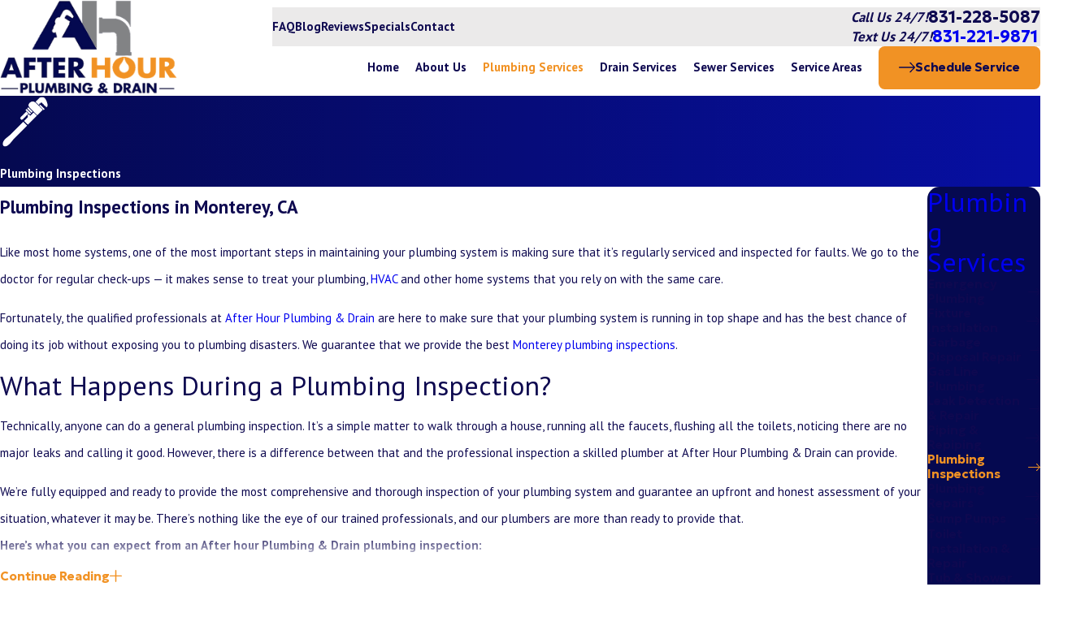

--- FILE ---
content_type: text/html; charset=utf-8
request_url: https://www.afterhourplumbingmontereyca.com/plumbing-services/plumbing-inspections/
body_size: 40180
content:
<!DOCTYPE html>
<html lang="en" data-anim="1" data-prlx="1" data-flr="1" data-i="x37dc20xp4z" data-is="cqhj688mifx" data-gmap="AIzaSyBa5KgSsAXSX1Wwhp3YLosswFgpsyhJbC0" data-sa="xZJM92CZONQXRHlSLbvy9gDUGP%2FuMU%2B7fpcmCIP4eTJ%2BAE%2Flnb8qOGNmzfQszbFQBWcAbUmxDj44BgZuCnuk9uCJPXTSVpAV%2BAuhIWWzFLJvNPoJTTn%2B71wXZ7YIskFa8X7iVPc4Lw8IRtxZ%2B4qHqdGi0%2Fzv0vY5PdmoKk5ksfrAyFrV">
<head>
	<title>Monterey Plumbing Inspections | After Hour Plumbing & Drain</title>
	<link rel="canonical" href="https://www.afterhourplumbingmontereyca.com/plumbing-services/plumbing-inspections/"/>
	<meta content="text/html; charset=utf-8" http-equiv="Content-Type"/>
	<meta content="initial-scale=1" name="viewport"/>
	<meta http-equiv="X-UA-Compatible" content="IE=edge,chrome=1"/>
	<meta name="description" content="Ensure your plumbing systems deliver your water and plumbing services reliably with a professional inspection. Schedule your appointment today!"/>
	<meta property="og:type" content="website"/>
	<meta property="og:site_name" content="After Hour Plumbing & Drain"/>
	<meta property="og:url" content="https://www.afterhourplumbingmontereyca.com/plumbing-services/plumbing-inspections/"/>
	<meta property="og:image" content="https://www.afterhourplumbingmontereyca.com/images/logos/Logo.png"/>
	<meta name="twitter:card" content="summary_large_image"/>
	<meta name="twitter:image" content="https://www.afterhourplumbingmontereyca.com/images/logos/Logo.png"/>
	<meta property="article:publisher" content="https://www.facebook.com/profile.php?id=100063554350843"/>
	<meta name="google-site-verification" content="4Q-DMT7HvnAJeAVtwPWNjOee629by_UwEZVs9WkRCcE"/>
	<meta name="msvalidate.01" content="43B560A6D2855DBDB63FB41D5BE42CBB"/>
	<meta name="audio-eye-hash" content="58d28752a27d0a12057e3419bf34c53f"/>
	<style type="text/css">:root{--buttons:#F19224;--secondary:#F19224;--accent:#F19224;--accent-alt:#FFFFFF;--link-alt:#F19224;--main-bg-alt:#070FA3;--link:#F19224;--inner-bg-alt:#050950;--primary:#050950;--main-bg:#FFFFFF;--inner-bg:#EBEAEA;--text:#0E0950;--primary-alt:#FFFFFF;--black:#000000;--secondary-alt:#FFFFFF;--text-alt:#FFFFFF;}</style>
	<style type="text/css">:root{--btn-trn-sp:0.3s;--btn-trn-tf:ease;--btn-v1-pd-t:1.111rem;--btn-v1-pd-b:1.111rem;--btn-v1-pd-l:1.667rem;--btn-v1-pd-r:1.667rem;--btn-v1-bx-sdw-o:0rem;--btn-v1-bx-sdw-x:0rem;--btn-v1-bx-sdw-y:0rem;--btn-v1-bx-sdw-blr:1rem;--btn-v1-bdr-rds:0.5em;--btn-v1-icn-s:1.3rem;}.btn{cursor:pointer;position:relative;}.btn > svg.icn{font-size:var(--btn-v1-icn-s);}.btn.v1{z-index:1;overflow:hidden;text-align:center;display:inline-flex;align-items:center;justify-content:center;border-radius:var(--btn-v1-bdr-rds);padding:var(--btn-v1-pd-t) var(--btn-v1-pd-r) var(--btn-v1-pd-b) var(--btn-v1-pd-l);box-shadow:var(--btn-v1-bx-sdw-x) var(--btn-v1-bx-sdw-y) var(--btn-v1-bx-sdw-blr) rgba(0, 0, 0, var(--btn-v1-bx-sdw-o));transition:background-color var(--btn-trn-sp) var(--btn-trn-tf) 0s, color var(--btn-trn-sp) var(--btn-trn-tf) 0s;}.btn-stl{padding:var(--btn-v1-pd-t) var(--btn-v1-pd-r) var(--btn-v1-pd-b) var(--btn-v1-pd-l);box-shadow:var(--btn-v1-bx-sdw-x) var(--btn-v1-bx-sdw-y) var(--btn-v1-bx-sdw-blr) rgba(0, 0, 0, var(--btn-v1-bx-sdw-o));}body .lt-bg .btn.v1:not(.alt),body .dk-bg .btn.v1:not(.alt){color:var(--btn-txt-clr);background-color:var(--buttons);}body .bg-bx.alt-bg .btn.v1:not(.alt){background-color:var(--inner-bg-alt);}body .btn.v1.alt{background-color:transparent;border-style:var(--bdr-stl);border-width:var(--bdr-w);}body .lt-bg .btn.v1.alt{color:var(--text);border-color:var(--buttons);}body .dk-bg .btn.v1.alt{color:var(--text-alt);border-color:var(--buttons);}body .bg-bx.alt-bg .btn.v1.alt{color:var(--text-alt);border-color:var(--inner-bg);}.btn.v2{z-index:1;display:inline-flex;align-items:center;transition:color var(--btn-trn-sp) var(--btn-trn-tf) 0s;}body .lt-bg .btn.v2,body .dk-bg .bg-bx.ulk-bg .btn.v2{color:var(--buttons);}body .dk-bg .btn.v2,body .lt-bg .bg-bx.ulk-bg .btn.v2,body .bg-bx.alt-bg .btn.v2{color:var(--text-alt);}@media screen and (min-width: 1025px){.lt-bg :is(.btn.v1:is(:hover,:focus),a:is(:hover,:focus) .btn.v1),.dk-bg .bg-bx.ulk-bg :is(.btn.v1:is(:hover,:focus),a:is(:hover,:focus) .btn.v1){color:var(--text-alt);background-color:var(--inner-bg-alt);}.dk-bg :is(.btn.v1:is(:hover,:focus),a:is(:hover,:focus) .btn.v1),.lt-bg .bg-bx.ulk-bg :is(.btn.v1:is(:hover,:focus),a:is(:hover,:focus) .btn.v1),body .bg-bx.alt-bg :is(.btn.v1:is(:hover,:focus),a:is(:hover,:focus) .btn.v1){color:var(--text);background-color:var(--inner-bg);}.lt-bg :is(.btn.v1.alt:is(:hover,:focus),a:is(:hover,:focus) .btn.v1.alt),.lt-bg .bg-bx.ulk-bg :is(.btn.v1.alt:is(:hover,:focus),a:is(:hover,:focus) .btn.v1.alt),.dk-bg :is(.btn.v1.alt:is(:hover,:focus),a:is(:hover,:focus) .btn.v1.alt),.dk-bg .bg-bx.ulk-bg :is(.btn.v1.alt:is(:hover,:focus),a:is(:hover,:focus) .btn.v1.alt){color:var(--text-alt);background-color:var(--buttons);}.lt-bg .btn-clr-hvr :is(.btn:is(.v1,.v1.alt):is(:hover,:focus),a:is(:hover,:focus) .btn:is(.v1,.v1.alt)),.dk-bg .btn-clr-hvr :is(.btn:is(.v1,.v1.alt):is(:hover,:focus),a:is(:hover,:focus) .btn:is(.v1,.v1.alt)){color:var(--text-alt);background-color:var(--inner-bg-alt);}.lt-bg :is(.btn.v2:is(:hover,:focus),a:is(:hover,:focus) .btn.v2),.dk-bg .bg-bx.ulk-bg :is(.btn.v2:is(:hover,:focus),a:is(:hover,:focus) .btn.v2),body .bg-bx.alt-bg :is(.btn.v2:is(:hover,:focus),a:is(:hover,:focus) .btn.v2){color:var(--text);}.dk-bg :is(.btn.v2:is(:hover,:focus),a:is(:hover,:focus) .btn.v2),.lt-bg .bg-bx.ulk-bg :is(.btn.v2:is(:hover,:focus),a:is(:hover,:focus) .btn.v2){color:var(--buttons);}}</style>
	<style type="text/css">:root:is(html){--lt-fnt-tc-big:var(--text);--lt-fnt-tc-co:var(--primary);--lt-fnt-tc-k:var(--secondary);--lt-fnt-itm-k:var(--secondary);--lt-fnt-tc-1:var(--text);--lt-fnt-tc-2:var(--secondary);--lt-fnt-tc-3:var(--secondary);--lt-fnt-tc-4:var(--link);--lt-fnt-tc-5:var(--secondary);--lt-fnt-tc-6:var(--secondary);--lt-fnt-qte:var(--text);--lt-fnt-phn:var(--text);--lt-frm-lbl:var(--text);--lt-flr-hdr-clr:var(--primary);--dk-fnt-tc-big:var(--primary-alt);--dk-fnt-tc-co:var(--primary-alt);--dk-fnt-tc-k:var(--secondary-alt);--dk-fnt-itm-k:var(--secondary-alt);--dk-fnt-tc-1:var(--text-alt);--dk-fnt-tc-2:var(--text-alt);--dk-fnt-tc-3:var(--text-alt);--dk-fnt-tc-4:var(--text-alt);--dk-fnt-tc-5:var(--text-alt);--dk-fnt-tc-6:var(--text-alt);--dk-fnt-qte:var(--text-alt);--dk-fnt-phn:var(--text-alt);--dk-frm-lbl:var(--text);--dk-flr-hdr-clr:var(--accent-alt);--bdr-stl:solid;--bdr-w:1px;--bdr-clr-lt-o:0.3;--bdr-clr-lt:rgba(255,255,255,var(--bdr-clr-lt-o));--bdr-clr-dk-o:0.1;--bdr-clr-dk:rgba(0,0,0,var(--bdr-clr-dk-o));--bdr-rds:1rem;--bdr-itm-mtp:0.5;--bdr-bl-rds:1;--bdr-br-rds:1;--bdr-tl-rds:1;--bdr-tr-rds:1;--btn-txt-clr:var(--text-alt);--btn-clr-img-bg-o:0.3;--img-bg-o:0.9;--vid-bg-o:1;--bx-sdw-dsk-x:0.1em;--bx-sdw-dsk-y:0.1em;--bx-sdw-dsk-blr:0.1em;--bx-sdw-dsk-o:0.2;--bx-sdw-x:0.1em;--bx-sdw-y:0.1em;--bx-sdw-blr:0.5em;--bx-sdw-o:0.4;--frm-bdr-stl:solid;--frm-bdr-w:1px;--frm-bdr-rds:0rem;--g-cnt-k-ttl-m:0.8rem;--g-cnt-ttl-ttl-m:1.4rem;--g-cnt-ttl-cnt-m:1.2rem;--g-cnt-cnt-ttl-m:1.5rem;--g-cnt-full-img-m:1.5rem;--g-trn-sp:.3s;--g-trn-tf:ease;--grd-sp-dsk:27;--grd-sp-mbl:20;--grd-sml-mpt:.5;--grd-lrg-mpt:1.5;--grd-sp-sml:calc(var(--grd-sp) * var(--grd-sml-mpt));--grd-sp-lrg:calc(var(--grd-sp) * var(--grd-lrg-mpt));--grd-sp:calc((var(--grd-sp-mbl) * 1px) + (var(--grd-sp-dsk) - var(--grd-sp-mbl)) * ((100vw - 320px) / (1920 - 320)));--mn-t:75.778rem;--mn-w:90rem;--mn-f:22.467rem;--mn_min:70vw;--mn_max:90vw;--flx-gap:7.667rem;--py-i-s:1.4rem;--sl-trn-sp:.6s;--sl-trn-tf:ease;--sl-sa-s:2rem;--so-i-s:1.4rem;--sp-hp:2rem;--sp-vp:3.5rem;--sp-qk:1rem;--sp-vm:45;--sp-vm-mbl:30;--sp-vp-min:7.4%;--sp-vp-max:10%;--sp-vp-mn:7.4;--sp-vp-mx:10;--sp-hp-min:8%;--sp-hp-max:10%;--sp-hp-mn:8%;--sp-hp-mx:10%;--sp-vp-mmc:clamp(calc(var(--sp-vp-mn) * 1vw), var(--sp-vp), calc(var(--sp-vp-mx) * 1vw));--sp-vm-clc:calc((var(--sp-vm-mbl) * 1px) + (var(--sp-vm) - var(--sp-vm-mbl)) * ((100vw - 320px) / (1920 - 320)));--shf-wth-off-a:calc(((100vw - clamp(var(--mn_min), var(--mn_wth), var(--mn_max)) ) / 2) - 1rem + 0.4vw);--shf-w-off-a:calc(((100vw - clamp(var(--mn_min), var(--mn-w), var(--mn_max)) ) / 2) - 1rem);--ofs-img-w:91%;--ofs-img-mrg-t:7.5rem;--bg-ovr-o:0.9;--bg-img-gryscl:1;--bg-img-brt:200%;--bg-bx-ofs:3rem;--ofs-itm-bdr-rds:1rem;}a.hvr_undln{position:relative;}a.hvr_undln::after{content:'';position:absolute;top:100%;left:0;height:2px;width:100%;transform:scaleX(0);transform-origin:left;transition:transform 0.35s ease 0s;}.lt-bg a.hvr_undln::after,.dk-bg .bg-bx.ulk-bg a.hvr_undln::after{background-color:var(--text);}.dk-bg a.hvr_undln::after,.lt-bg .bg-bx.ulk-bg a.hvr_undln::after{background-color:var(--text-alt);}span.spacer::before{background-color:var(--bdr-clr-lt);width:var(--bdr-w);height:1.611rem;top:50%;transform:translateY(-50%);}h1 > :where(b,strong),section header > *:first-child:not(a) :where(b,strong){font-family:var(--fnt-t);letter-spacing:0.06em;text-transform:uppercase;}div:not(.blk-hdr) > header h1 > :where(b,strong),section div:not(.blk-hdr) > header > *:first-child:not(a) :where(b,strong){color:var(--accent);}section header > *:first-child,.lng-flr{position:relative;padding-bottom:calc(var(--sp-qk) * var(--sp-t-mpt-70));}section header > *:first-child::before,.lng-flr::before{content:'';position:absolute;bottom:0;left:0;width:100%;height:var(--bdr-w);}.two-clm-lyt aside header > *:first-child,.lng-flr{padding-bottom:0;}.two-clm-lyt aside header > *:first-child::before{display:none;}section.lt-bg header > *:first-child::before,.dk-bg .bg-bx.ulk-bg header > *:first-child::before,.lt-bg .lng-flr::before{background-color:var(--bdr-clr-dk);}section.dk-bg header > *:first-child::before,.lt-bg .bg-bx.ulk-bg header > *:first-child::before,body .bg-bx.alt-bg header > *:first-child::before,.dk-bg .lng-flr::before{background-color:var(--bdr-clr-lt);}[data-flexswap].f_rev .ext.lng-flr::before{left:auto;right:0;}body .bg-bx.alt-bg [class*="bdr_"]{border-color:var(--bdr-clr-lt);}section .ta_ header{width:fit-content;margin-left:auto;margin-right:auto;}.dk-bg.bg-image .img-bg img{filter:grayscale(var(--bg-img-gryscl)) brightness(var(--bg-img-brt));}.dk-bg.bg-image .img-bg::before{content:'';position:absolute;top:0;left:0;width:100%;height:100%;background:linear-gradient(to right, var(--inner-bg-alt), var(--main-bg-alt));opacity:var(--bg-ovr-o);z-index:1;}.dk-bg.alt-bg.bg-image .img-bg::before{background:linear-gradient(to left, var(--inner-bg-alt), var(--main-bg-alt));}.dk-bg.bg-image [class*="mn_"]{z-index:1;}[data-flexswap].f_rev > .ofs-hlf:first-child > *:first-child,[data-flexswap]:not(.f_rev) > .ofs-hlf:first-child > *:last-child{margin-left:auto;}[data-flexswap]:not(.f_rev) > .ofs-hlf:last-child > *:first-child,[data-flexswap].f_rev > .ofs-hlf:last-child > *:last-child{margin-left:auto;}.bg-bx.ofs::before{top:auto;bottom:0;border-style:var(--bdr-stl);border-width:var(--bdr-w);}.bg-bx.ofs:has(.ofs-itm)::before{height:calc(100% - var(--bg-bx-ofs));}.lt-bg .bg-bx.ofs::before,.lt-bg .ofs .ofs-itm{border-color:var(--bdr-clr-dk);}.dk-bg .bg-bx.ofs::before,.dk-bg .ofs .ofs-itm{border-color:var(--bdr-clr-lt);}.ofs .ofs-itm{background-color:var(--main-bg);border-style:var(--bdr-stl);border-width:var(--bdr-w);border-radius:var(--ofs-itm-bdr-rds);}section:not([id*="System"]) picture:not(.img-bg,.half:has([src*="png"]),:has(img[src*="google"])){border-radius:calc( var(--bdr-tl-rds-clc) * var(--bdr-itm-mtp)) calc( var(--bdr-tr-rds-clc) * var(--bdr-itm-mtp)) calc( var(--bdr-br-rds-clc) * var(--bdr-itm-mtp)) calc( var(--bdr-bl-rds-clc) * var(--bdr-itm-mtp));_border-style:var(--bdr-stl);border-width:var(--bdr-w);}.lt-bg picture{border-color:var(--secondary);}.dk-bg picture,.ofs-hlf picture{border-color:var(--accent);}section:not([id*="System"]) picture:not(.img-bg,.half:has([src*="png"])) > img:not([src*="google"]){margin:1rem;border-radius:inherit;width:calc(100% - 2rem);height:calc(100% - 2rem);}.btn.v2{display:inline-flex;align-items:center;}@media screen and (min-width:1280px){:root{--mn_min:60vw;}a.hvr_undln:is(:focus,:hover):after{transform:scale(1);}.lt-bg[class*="pd_v"]:not(.alt-bg,.bg-image) + .lt-bg[class*="pd_v"]:not(.alt-bg,.bg-image),.lt-bg.alt-bg[class*="pd_v"]:not(.bg-image) + .lt-bg.alt-bg[class*="pd_v"]:not(.bg-image),.dk-bg[class*="pd_v"]:not(.alt-bg,.bg-image) + .dk-bg[class*="pd_v"]:not(.alt-bg,.bg-image),.dk-bg.alt-bg[class*="pd_v"]:not(.bg-image) + .dk-bg.alt-bg[class*="pd_v"]:not(.bg-image){padding-top:0;}.lt-bg[class*="pd_v"]:not(.alt-bg,.bg-image) + form .lt-bg[class*="pd_v"]:not(.alt-bg,.bg-image),.lt-bg.alt-bg[class*="pd_v"]:not(.bg-image) + form .lt-bg.alt-bg[class*="pd_v"]:not(.bg-image),.dk-bg[class*="pd_v"]:not(.alt-bg,.bg-image) + form .dk-bg[class*="pd_v"]:not(.alt-bg,.bg-image),.dk-bg.alt-bg[class*="pd_v"]:not(.bg-image) + form .dk-bg.alt-bg[class*="pd_v"]:not(.bg-image){padding-top:0;}form:has( .lt-bg[class*="pd_v"]:not(.alt-bg,.bg-image) ) + .lt-bg[class*="pd_v"]:not(.alt-bg,.bg-image),form:has( .lt-bg.alt-bg[class*="pd_v"]:not(.bg-image) ) + .lt-bg.alt-bg[class*="pd_v"]:not(.bg-image),form:has( .dk-bg[class*="pd_v"]:not(.alt-bg,.bg-image) ) + .dk-bg[class*="pd_v"]:not(.alt-bg,.bg-image),form:has( .dk-bg.alt-bg[class*="pd_v"]:not(.bg-image) ) + .dk-bg.alt-bg[class*="pd_v"]:not(.bg-image){padding-top:0;}.lng-flr::before{width:calc(100% + var(--shf-wth-off-a));}.ext.lng-flr::before,section header.ext > *:first-child::before{width:calc(100vw + var(--shf-wth-off-a));}[data-onvisible]:not(.anm) .lng-flr::before{transform:scaleX(0);}[data-onvisible].anm .lng-flr::before{transform:scaleX(1);transition:transform 1.25s ease-out 0.75s;}.ofs-hlf > picture{width:var(--ofs-img-w);}section .ofs-hlf .bg-bx{width:calc(100% - var(--shf-w-off-a));margin-top:calc(-1 * var(--ofs-img-mrg-t));}}@media screen and (max-width:1279px){:root{--sp-vp-max-mbl:16%;}section.pd_v:not(.full-mbl),section.full-mbl :is(.mbl-fx,.full-mbl.pd_v),section.full-mbl .full-mbl:not(.pd_v) > .pd_v{padding-top:clamp(var(--sp-vp-min), var(--sp-vp), var(--sp-vp-max-mbl));padding-bottom:clamp(var(--sp-vp-min), var(--sp-vp), var(--sp-vp-max-mbl));}.mbl-pd-fx,.mbl-pd-fx > [class*="pd_v"],form.mbl-pd-fx > .bg-bx.full-mbl > [class*="pd_v"]{padding-top:0 !important;}}</style>
	<style type="text/css">:root{--fnt-cnt-s:1rem;--fnt-cnt-lh:2.2;--fnt-itm-lh:1.5;--fnt-pl-s:1.112rem;--fnt-pl-s-mtp:1;--fnt-t-big-s:2.9rem;--fnt-t-big-lh:1.31;--fnt-t-big-s-mtp:1;--fnt-t-sb-s:1.4rem;--fnt-t-sb-lh:1.2;--fnt-t-sb-s-mtp:1;--fnt-t-co-s:3.125rem;--fnt-t-co-lh:1.3;--fnt-t-co-s-mtp:1;--fnt-t-k-s:1rem;--fnt-t-k-lh:1.2;--fnt-t-k-s-mtp:1;--fnt-t-1-s:3rem;--fnt-t-1-lh:1.2;--fnt-t-1-s-mtp:1;--fnt-t-2-s:2.1rem;--fnt-t-2-lh:1.1;--fnt-t-2-s-mtp:1;--fnt-t-3-s:1.5rem;--fnt-t-3-lh:1.5;--fnt-t-3-s-mtp:1;--fnt-t-4-s:1.11rem;--fnt-t-4-lh:1.4;--fnt-t-4-s-mtp:1;--fnt-t-5-s:1.35rem;--fnt-t-5-lh:1.35;--fnt-t-5-s-mtp:1;--fnt-t-6-s:1.35rem;--fnt-t-6-lh:1.35;--fnt-t-6-s-mtp:1;--fnt-nv-lnk-s:1rem;--fnt-qte-s:1.34rem;--fnt-qte-lh:1.5;--fnt-qte-s-mtp:1;--fnt-atr-s:0.89rem;--fnt-atr-lh:1;--fnt-atr-s-mtp:1;--fnt-phn-s:1.35rem;--fnt-phn-lh:1.2;--fnt-phn-s-mtp:1;--btn-v1-s:1rem;--btn-v1-lh:1.2;--btn-v2-s:1rem;--btn-v2-lh:1.1;--fnt-frm-lh:1.2;}body{font-family:var(--fnt-m);line-height:var(--fnt-cnt-lh);}li{line-height:var(--fnt-itm-lh);}.cnt-stl{font-size:var(--fnt-cnt-s);}.fnt_pl{font-size:calc(var(--fnt-pl-s) * var(--fnt-pl-s-mtp));}time{font-weight:700;letter-spacing:0.1em;}small i{font-weight:300;}address{line-height:var(--fnt-itm-lh);}[class*="fnt_t-"]{display:block;font-style:normal;word-break:break-word;}section header em{font-style:normal;}section header > strong,section header > a > strong,section header > b,section header > a > b{display:block;}.fnt_t-big{font-family:var(--fnt-t-big-ff);font-size:calc(var(--fnt-t-big-s) * var(--fnt-t-big-s-mtp));letter-spacing:var(--fnt-t-big-ls);line-height:var(--fnt-t-big-lh);font-weight:var(--fnt-t-big-w);text-transform:var(--fnt-t-big-tt);}.fnt_t-co{font-family:var(--fnt-t-co-ff);font-size:calc(var(--fnt-t-co-s) * var(--fnt-t-co-s-mtp));letter-spacing:var(--fnt-t-co-ls);line-height:var(--fnt-t-co-lh);font-weight:var(--fnt-t-co-w);text-transform:var(--fnt-t-co-tt);}.fnt_t-sb{font-family:var(--fnt-t-sb-ff);font-size:calc(var(--fnt-t-sb-s) * var(--fnt-t-sb-s-mtp));letter-spacing:var(--fnt-t-sb-ls);line-height:var(--fnt-t-sb-lh);font-weight:var(--fnt-t-sb-w);text-transform:var(--fnt-t-sb-tt);}.fnt_t-k{font-family:var(--fnt-t-k-ff);font-size:calc(var(--fnt-t-k-s) * var(--fnt-t-k-s-mtp));letter-spacing:var(--fnt-t-k-ls);line-height:var(--fnt-t-k-lh);font-weight:var(--fnt-t-k-w);text-transform:var(--fnt-t-k-tt);}h1,.fnt_t-1,section header > :first-child:not(a):not(.fnt_t-big),section .cnt-stl > :first-child:is( h1,h2,h3,h4,h5,h6 ){font-family:var(--fnt-t-1-ff);font-size:calc(var(--fnt-t-1-s) * var(--fnt-t-1-s-mtp));letter-spacing:var(--fnt-t-1-ls);line-height:var(--fnt-t-1-lh);font-weight:var(--fnt-t-1-w);text-transform:var(--fnt-t-1-tt);word-break:break-word;}h2,.fnt_t-2,aside header > *:first-child:not(a):not(.fnt_t-big){font-family:var(--fnt-t-2-ff);font-size:calc(var(--fnt-t-2-s) * var(--fnt-t-2-s-mtp));letter-spacing:var(--fnt-t-2-ls);line-height:var(--fnt-t-2-lh);font-weight:var(--fnt-t-2-w);text-transform:var(--fnt-t-2-tt);}h3,.fnt_t-3,section header > *:nth-child(2):not(p),section .cnt-stl > :nth-child(2):is( h1,h2,h3,h4,h5,h6 ){font-family:var(--fnt-t-3-ff);font-size:calc(var(--fnt-t-3-s) * var(--fnt-t-3-s-mtp));letter-spacing:var(--fnt-t-3-ls);line-height:var(--fnt-t-3-lh);font-weight:var(--fnt-t-3-w);text-transform:var(--fnt-t-3-tt);}.fnt_t-4,.cnt-stl h4{font-family:var(--fnt-t-4-ff);font-size:calc(var(--fnt-t-4-s) * var(--fnt-t-4-s-mtp));letter-spacing:var(--fnt-t-4-ls);line-height:var(--fnt-t-4-lh);font-weight:var(--fnt-t-4-w);text-transform:var(--fnt-t-4-tt);}.fnt_t-5,.cnt-stl h5{font-family:var(--fnt-t-5-ff);font-size:calc(var(--fnt-t-5-s) * var(--fnt-t-5-s-mtp));letter-spacing:var(--fnt-t-5-ls);line-height:var(--fnt-t-5-lh);font-weight:var(--fnt-t-5-w);text-transform:var(--fnt-t-5-tt);font-style:italic;}.fnt_t-6,.cnt-stl h6{font-family:var(--fnt-t-6-ff);font-size:calc(var(--fnt-t-6-s) * var(--fnt-t-6-s-mtp));letter-spacing:var(--fnt-t-6-ls);line-height:var(--fnt-t-6-lh);font-weight:var(--fnt-t-6-w);text-transform:var(--fnt-t-6-tt);}.fnt_nv-lnk{font-family:var(--fnt-nv-lnk-ff);font-size:var(--fnt-nv-lnk-s);letter-spacing:var(--fnt-nv-lnk-ls);font-weight:var(--fnt-nv-lnk-w);text-transform:var(--fnt-nv-lnk-tt);font-style:var(--fnt-nv-lnk-fs);}.fnt_qte{font-family:var(--fnt-qte-ff);font-size:calc(var(--fnt-qte-s) * var(--fnt-qte-s-mtp));letter-spacing:var(--fnt-qte-ls);line-height:var(--fnt-qte-lh);font-weight:var(--fnt-qte-w);text-transform:var(--fnt-qte-tt);font-style:var(--fnt-qte-fs);}.fnt_atr{font-family:var(--fnt-atr-ff);font-size:calc(var(--fnt-atr-s) * var(--fnt-atr-s-mtp));letter-spacing:var(--fnt-atr-ls);line-height:var(--fnt-atr-lh);font-weight:var(--fnt-atr-w);text-transform:var(--fnt-atr-tt);font-style:var(--fnt-atr-fs);}.fnt_phn{font-family:var(--fnt-phn-ff);font-size:calc(var(--fnt-phn-s) * var(--fnt-phn-s-mtp));letter-spacing:var(--fnt-phn-ls);line-height:var(--fnt-phn-lh);font-weight:var(--fnt-phn-w);}.fnt_btn{font-family:var(--btn-v1-ff);font-size:var(--btn-v1-s);letter-spacing:var(--btn-v1-ls);line-height:var(--btn-v1-lh);font-weight:var(--btn-v1-w);text-transform:var(--btn-v1-tt);}.btn.v1{font-family:var(--btn-v1-ff);font-size:var(--btn-v1-s);letter-spacing:var(--btn-v1-ls);line-height:var(--btn-v1-lh);font-weight:var(--btn-v1-w);text-transform:var(--btn-v1-tt);}.btn.v2{font-family:var(--btn-v2-ff);font-size:var(--btn-v2-s);letter-spacing:var(--btn-v2-ls);line-height:var(--btn-v2-lh);font-weight:var(--btn-v2-w);text-transform:var(--btn-v2-tt);}fieldset li label:not([class*="fnt_"]){font-family:var(--fnt-frm-ff);letter-spacing:var(--fnt-frm-ls);line-height:var(--fnt-frm-lh);font-weight:var(--fnt-frm-w);text-transform:var(--fnt-frm-tt);}@media screen and (min-width: 700px){:root{--fnt-t-big-s-mtp:1;--fnt-t-co-s-mtp:1;--fnt-t-sb-s-mtp:1;--fnt-t-1-s-mtp:1;--fnt-phn-s-mtp:1;--fnt-pl-s-mtp:1;}}@media screen and (min-width: 1280px){:root{--fnt-t-big-s-mtp:1.2;--fnt-t-co-s-mtp:1.2;--fnt-t-sb-s-mtp:1.2;--fnt-t-k-s-mtp:1;--fnt-t-1-s-mtp:1.2;--fnt-t-2-s-mtp:1.25;--fnt-t-3-s-mtp:1.2;--fnt-t-4-s-mtp:1.11;--fnt-t-5-s-mtp:0.83;--fnt-t-6-s-mtp:0.83;--fnt-qte-s-mtp:1;--fnt-phn-s-mtp:1;}}@media screen and (min-width: 1500px){:root{--fnt-t-big-s-mtp:1.4;--fnt-t-1-s-mtp:1.25;--fnt-t-2-s-mtp:1.33;--fnt-t-3-s-mtp:1.25;}}@media screen and (min-width: 1920px){:root{--fnt-t-big-s-mtp:1.55;--fnt-t-co-s-mtp:1.24;--fnt-t-sb-s-mtp:1.15;--fnt-t-1-s-mtp:1.3;--fnt-t-2-s-mtp:1.33;}}</style>
	<style type="text/css">html{font-size:clamp(var(--min-fnt-s), var(--clp-rng), var(--max-fnt-s));-webkit-tap-highlight-color:transparent;-webkit-font-smoothing:antialiased;text-size-adjust:100%;scroll-behavior:smooth;}.loading:where(picture,img,video,source){filter:blur(3px);opacity:0;transition:none 0s ease 0s;}.lt-bg .dk-lg{display:block;}picture img[src*=".jpg"],picture img.static-map{object-fit:cover;}picture img[src*=".png"]:not(.static-map){object-fit:contain;}.bnr.bg-image > .img-bg img,.bnr .img-bg.ovrly img{opacity:var(--bnr-img-bg-o, var(--img-bg-o, 1));}.cnt-stl > :last-child{margin-bottom:0px;}.lt-bg a[href^="tel"]:not([class*="btn"]),.dk-bg .bg-bx.ulk-bg a[href^="tel"]:not([class*="btn"]){color:var(--lt-fnt-phn);}.lt-bg :where(.cnt-stl h5,.fnt_tc-5),.dk-bg .bg-bx.ulk-bg :where(.cnt-stl h5,.fnt_tc-5){color:var(--lt-fnt-tc-5);}.lt-bg :where(.cnt-stl h6,.fnt_tc-6),.dk-bg .bg-bx.ulk-bg :where(.cnt-stl h6,.fnt_tc-6){color:var(--lt-fnt-tc-6);}.lt-bg label,.dk-bg .bg-bx.ulk-bg label{color:var(--lt-frm-lbl);}.lt-bg .input-text,.dk-bg .bg-bx.ulk-bg .input-text{border-color:var(--bdr-clr-dk);color:var(--lt-frm-lbl);background:var(--inner-bg);}.pd_v-70{padding-top:clamp(calc(var(--sp-vp-min) * 1.5), var(--sp-vp), calc(var(--sp-vp-max) * 1.5) );padding-bottom:clamp(calc(var(--sp-vp-min) * 1.5), var(--sp-vp), calc(var(--sp-vp-max) * 1.5) );}.lt-bg .clr-lnk,.dk-bg .bg-bx.ulk-bg .clr-lnk{color:var(--link);}@media screen and (min-width: 1280px){.anm .anm_fl,.anm .anm_hlf-l,.anm .anm_hlf-r,.anm .anm_seq-itm > *,.anm .anm_seq-itm-sp > *,.anm .anm_seq-lst > li{opacity:1;transform:none;}}@media screen and (min-width: 1280px){.lt-bg.hdr .fly-nv.bg-bx.lk-bg,.dk-bg.hdr .fly-nv.bg-bx.ulk-bg{background-color:var(--inner-bg);}}@media screen and (max-width: 1279px){.lt-bg.hdr .nv,.lt-bg.hdr .lvl-2.el-panel.bg-bx.lk-bg{background-color:var(--inner-bg);}}body .bg-bx.alt-bg::before{background-color:var(--accent);}.dk-bg.alt-bg{background-color:var(--inner-bg-alt);}.dk-bg.alt-bg .bg-bx.lk-bg:not(.alt-bg)::before{background-color:var(--main-bg-alt);}.pd_h-70{padding-left:clamp(calc(var(--sp-hp-min) * 1.5), var(--sp-hp), calc(var(--sp-hp-max) * 1.5) );padding-right:clamp(calc(var(--sp-hp-min) * 1.5), var(--sp-hp), calc(var(--sp-hp-max) * 1.5) );}.pd_tp-80{padding-top:calc(var(--sp-qk) * var(--sp-t-mpt-80));}.pd_tp-90{padding-top:calc(var(--sp-qk) * var(--sp-t-mpt-90));}.pd_bt-80{padding-bottom:calc(var(--sp-qk) * var(--sp-t-mpt-80));}.pd_bt-90{padding-bottom:calc(var(--sp-qk) * var(--sp-t-mpt-90));}.brd-cmb.v1 nav a{font-weight:700;}.brd-cmb ol li + li::before{content:"/";margin-left:1em;margin-right:1em;}main{--cta-icn-s:5.9rem;--cta-icn-pd:1.4rem;--cta-mrg-rt:2.5rem;}.cnt.v2 .flr_hd{display:none !important;}@media screen and (min-width: 1280px){.ta_l-1280{text-align:left;}}@media screen and (max-width: 1279px){section.full-mbl{padding-top:0px;padding-bottom:0px;}section.full-mbl .mbl-fx{padding-top:var(--sp-vp-mmc);padding-bottom:var(--sp-vp-mmc);}section.full-mbl .full-mbl:not(.bg-bx),section.full-mbl .full-mbl.bg-bx::before{width:calc(100vw + 1px);left:50%;transform:translateX(-50%);}section.full-mbl .full-mbl > [class*="pd_h"]{padding-left:0px;padding-right:0px;}[class*="flx"].ta_l-1280,.ta_l-1280 [class*="flx"],[class*="flx"].ta_r-1280,.ta_r-1280 [class*="flx"]{justify-content:center;}}@media screen and (min-width: 1280px){.bdr-rds-dsk{border-radius:var(--bdr-tl-rds-clc) var(--bdr-tr-rds-clc) var(--bdr-br-rds-clc) var(--bdr-bl-rds-clc);overflow:hidden;}}@media screen and (min-width: 1280px){.bg-bx.bx-sdw-dsk,.bx-sdw-dsk:not([src*=".png"]){box-shadow:var(--bx-sdw-dsk-x) var(--bx-sdw-dsk-y) var(--bx-sdw-dsk-blr) rgba(0,0,0,var(--bx-sdw-dsk-o));}}@media screen and (min-width: 1280px){.lt-bg.alt-bg.hdr .fly-nv.bg-bx.ulk-bg,.dk-bg.alt-bg.hdr .fly-nv.bg-bx.lk-bg{background-color:var(--main-bg-alt);}}@media screen and (max-width: 1279px){.brd-cmb ol li:last-child:not(:nth-child(2)),.brd-cmb ol li:nth-last-child(n+3):not(:first-child){display:none;}}section header > :first-child + :where(p,h2,h3,h4,h5,strong){margin-top:var(--g-cnt-ttl-ttl-m);}.dk-bg :where(h1,.fnt_tc-1),.lt-bg .bg-bx:where(.ulk-bg,.alt-bg) :where(h1,.fnt_tc-1),section.dk-bg header > :first-child:not(a),section.lt-bg .bg-bx:where(.ulk-bg,.alt-bg) header > :first-child:not(a),section.dk-bg .cnt-stl > :first-child:is(h1,h2,h3,h4,h5,h6),section.lt-bg .bg-bx:where(.ulk-bg,.alt-bg) .cnt-stl > :first-child:is(h1,h2,h3,h4,h5,h6){color:var(--dk-fnt-tc-1);}.dk-bg :where(.fnt_tc-2,.cnt-stl h2),.lt-bg .bg-bx:where(.ulk-bg,.alt-bg) :where(.fnt_tc-2,.cnt-stl h2),section.dk-bg header > :nth-child(2):not(p),section.lt-bg .bg-bx:where(.ulk-bg,.alt-bg) header > :nth-child(2):not(p),section.dk-bg .cnt-stl > :nth-child(2):is(h1,h2,h3,h4,h5,h6),section.lt-bg .bg-bx:where(.ulk-bg,.alt-bg) .cnt-stl > :nth-child(2):is(h1,h2,h3,h4,h5,h6){color:var(--dk-fnt-tc-2);}.mrg_tp-30{margin-top:calc(var(--sp-vm-clc) * var(--sp-t-mpt-30));}.mrg_bt{margin-bottom:var(--sp-vm-clc);}.cnt.v3 .flr_hd{display:none !important;}.el-tab{transition:color var(--g-trn-sp) var(--g-trn-tf) 0s;}@media screen and (min-width: 1280px){.mn_tn{max-width:clamp(var(--mn_min), var(--mn-t), var(--mn_max));}}@media screen and (min-width: 700px){[class*="flx"][class*="-at-700"]{display:flex;}}@media screen and (max-width: 700px){.srv .ui-scroll{max-height:var(--srv-lst-h);padding-right:1rem;}}.lt-bg a.clr-swp.selected,.dk-bg .bg-bx.ulk-bg a.clr-swp.selected,.lt-bg .selected > a.clr-swp,.dk-bg .bg-bx.ulk-bg .selected > a.clr-swp{color:var(--link);}.dk-bg a.clr-swp.selected,.lt-bg .bg-bx:where(.ulk-bg,.alt-bg) a.clr-swp.selected,.dk-bg .selected > a.clr-swp,.lt-bg .bg-bx:where(.ulk-bg,.alt-bg) .selected > a.clr-swp{color:var(--link-alt);}.three-8ths{width:var(--three-8ths);}.five-8ths{width:var(--five-8ths);}.f_gp > .three-8ths{width:calc(var(--three-8ths) - (var(--flx-gap) / 2 ));}.f_gp > .five-8ths{width:calc(var(--five-8ths) - (var(--flx-gap) / 2 ));}.mrg_bt-30{margin-bottom:calc(var(--sp-vm-clc) * var(--sp-t-mpt-30));}.pd_tp-60{padding-top:calc(var(--sp-qk) * var(--sp-t-mpt-60));}.pd_bt-60{padding-bottom:calc(var(--sp-qk) * var(--sp-t-mpt-60));}.mrg_lt-70{margin-left:calc(var(--sp-qk) * var(--sp-t-mpt-70));}.ctc.v2 .flr_hd{display:none !important;}@media screen and (min-width: 1280px){.flr_hd.ta_l-1280,.ta_l-1280 .flr_hd{margin-right:auto;margin-left:0px;}}fieldset{min-inline-size:auto;}fieldset{border:none;padding:0px;margin:0px;}fieldset > ul li{width:100%;padding-left:0px;padding-right:0px;position:relative;font-size:inherit;}fieldset li.full{width:100% !important;}fieldset li label{display:block;font-size:14px;text-align:left;transition:color var(--g-trn-sp) var(--g-trn-tf) 0s;}:invalid,input:invalid{box-shadow:none;}.validation{right:0px;top:100%;opacity:0;z-index:2;display:block;font-size:0.8em;padding:0.5em 1em;position:absolute;visibility:hidden;white-space:nowrap;transition:opacity var(--g-trn-sp) var(--g-trn-tf) 0s, visibility 0s var(--g-trn-tf) 0s;}.lt-bg .validation,.dk-bg .validation{color:var(--main-bg);background:rgba(0, 0, 0, 0.8);}[class*="flx"][class*="-grd"][class*="-sml"]{--grd-sp-dyn:var(--grd-sp-sml);}.mrg_bt-40{margin-bottom:calc(var(--sp-vm-clc) * var(--sp-t-mpt-40));}[class*="flx"][class*="-grd"][class*="-sml"]{gap:var(--grd-sp-sml);}@media screen and (min-width: 700px){[class*="flx-at-700"][class*="-grd"]{flex-direction:row;}}@media screen and (max-width: 699px){[class*="flx"][class*="-at-700"][class*="-grd"] > li:not(#_){width:var(--full) !important;}}</style>
	<style type="text/css">:root{--buttons:#F19224;--secondary:#F19224;--accent:#F19224;--accent-alt:#FFFFFF;--link-alt:#F19224;--main-bg-alt:#070FA3;--link:#F19224;--inner-bg-alt:#050950;--primary:#050950;--main-bg:#FFFFFF;--inner-bg:#EBEAEA;--text:#0E0950;--primary-alt:#FFFFFF;--black:#000000;--secondary-alt:#FFFFFF;--text-alt:#FFFFFF;--fnt-t:'Geologica', sans-serif;--fnt-m:'PT Sans', sans-serif;--fnt-t-big-ff:var(--fnt-t);--fnt-t-big-ls:0em;--fnt-t-big-w:700;--fnt-t-big-tt:none;--fnt-t-sb-ff:var(--fnt-t);--fnt-t-sb-ls:0em;--fnt-t-sb-w:400;--fnt-t-sb-tt:none;--fnt-t-co-ff:var(--fnt-t);--fnt-t-co-ls:0em;--fnt-t-co-w:400;--fnt-t-co-tt:none;--fnt-t-k-ff:var(--fnt-m);--fnt-t-k-ls:0.1em;--fnt-t-k-w:700;--fnt-t-k-tt:uppercase;--fnt-t-1-ff:var(--fnt-t);--fnt-t-1-ls:0em;--fnt-t-1-w:700;--fnt-t-1-tt:none;--fnt-t-2-ff:var(--fnt-m);--fnt-t-2-ls:0em;--fnt-t-2-w:400;--fnt-t-2-tt:none;--fnt-t-3-ff:var(--fnt-m);--fnt-t-3-ls:0em;--fnt-t-3-w:400;--fnt-t-3-tt:none;--fnt-t-4-ff:var(--fnt-m);--fnt-t-4-ls:0em;--fnt-t-4-w:700;--fnt-t-4-tt:none;--fnt-t-5-ff:var(--fnt-m);--fnt-t-5-ls:0em;--fnt-t-5-w:400;--fnt-t-5-tt:none;--fnt-t-6-ff:var(--fnt-m);--fnt-t-6-ls:0em;--fnt-t-6-w:700;--fnt-t-6-tt:none;--fnt-nv-lnk-ff:var(--fnt-m);--fnt-nv-lnk-ls:0em;--fnt-nv-lnk-w:700;--fnt-nv-lnk-tt:none;--fnt-nv-lnk-fs:normal;--fnt-qte-ff:var(--fnt-t);--fnt-qte-ls:0em;--fnt-qte-w:700;--fnt-qte-tt:none;--fnt-qte-fs:none;--fnt-atr-ff:var(--fnt-m);--fnt-atr-ls:0em;--fnt-atr-w:700;--fnt-atr-tt:none;--fnt-atr-fs:none;--fnt-phn-ff:var(--fnt-t);--fnt-phn-ls:0em;--fnt-phn-w:700;--btn-v1-ff:var(--fnt-t);--btn-v1-ls:0em;--btn-v1-w:700;--btn-v1-tt:none;--btn-v2-ff:var(--fnt-t);--btn-v2-ls:0em;--btn-v2-w:700;--btn-v2-tt:none;--fnt-frm-ff:var(--fnt-m);--fnt-frm-ls:0em;--fnt-frm-w:400;--fnt-frm-tt:none;--full:100%;--half:50%;--third:33.333%;--fourth:25%;--fifth:20%;--sixth:16.666%;--seventh:14.285%;--two-thirds:66.666%;--three-fourths:75%;--three-8ths:37.5%;--five-8ths:62.5%;--four-fifths:80%;--min-fnt-s:0.938rem;--max-fnt-s:1rem;--clp-rng-1:0.7520rem;--clp-rng-2:0.7936vw;--clp-rng:calc(var(--clp-rng-1) + var(--clp-rng-2) );--mn_wth:clamp(var(--mn_min), var(--mn-f), var(--mn_max));--bdr-rds:1rem;--bdr-itm-mtp:0.5;--bdr-bl-rds:1;--bdr-br-rds:1;--bdr-tl-rds:1;--bdr-tr-rds:1;--bdr-tr-rds-clc:calc(var(--bdr-rds) * var(--bdr-tr-rds) );--bdr-bl-rds-clc:calc(var(--bdr-rds) * var(--bdr-bl-rds) );--bdr-tl-rds-clc:calc(var(--bdr-rds) * var(--bdr-tl-rds) );--bdr-br-rds-clc:calc(var(--bdr-rds) * var(--bdr-br-rds) );--flr-bx-w:61;--flr-bx-w-mbl:61;--flr-bx-h:31;--flr-bx-h-mbl:( var(--flr-bx-h) * ( var(--flr-bx-w-mbl) / var(--flr-bx-w) ) );--flr-mrg-tp:0;--flr-mrg-bt:1rem;--flr-bx-w-clc:calc((var(--flr-bx-w-mbl) * 1px) + (var(--flr-bx-w) - var(--flr-bx-w-mbl)) * ((100vw - 320px) / (1920 - 320)));--flr-bx-h-clc:calc((var(--flr-bx-h-mbl) * 1px) + (var(--flr-bx-h) - var(--flr-bx-h-mbl)) * ((100vw - 320px) / (1920 - 320)));--anm-trn-sp:1s;--anm-trn-tf:ease;--anm-trn-dly:0s;--anm-trn-seq-dly:0.2s;--anm-trn-lst-dly:0.1s;--valid-color:#8AC74C;--invalid-color:#F34039;--highlight-color:#0066EE;--grd-sp-dyn:var(--grd-sp);--sp-t-mpt-10:.2;--sp-t-mpt-20:.4;--sp-t-mpt-30:.6;--sp-t-mpt-40:.8;--sp-t-mpt-60:1.2;--sp-t-mpt-70:1.4;--sp-t-mpt-80:1.6;--sp-t-mpt-90:1.8;--ui-scroll-brd-rds:12px;--ui-scroll-w:0.278rem;--hdr-lg-mx-wd:398;--hdr-lg-mx-wd-mbl:170;--hdr-lg-mx-wd-clc:calc((var(--hdr-lg-mx-wd-mbl) * 1px) + (var(--hdr-lg-mx-wd) - var(--hdr-lg-mx-wd-mbl)) * ((100vw - 320px) / (1920 - 320)));--hdr-lg-mx-ht:200;--hdr-lg-mx-ht-mbl:120;--hdr-lg-mx-ht-clc:calc((var(--hdr-lg-mx-ht-mbl) * 1px) + (var(--hdr-lg-mx-ht) - var(--hdr-lg-mx-ht-mbl)) * ((100vw - 320px) / (1920 - 320)));--hdr-lg-sp:7.78rem;--hdr-nv-sp:50;--hdr-nv-sp-lp:20;--hdr-nv-sp-clc:calc((var(--hdr-nv-sp-lp) * 1px) + (var(--hdr-nv-sp) - var(--hdr-nv-sp-lp)) * ((100vw - 1280px) / (1920 - 1280)));--rvw-str-clr:#FFD80A;--rvw-str-s:1.5rem;--rvw-str-opc:.5;--stf-img-h:100%;--bg-img-brt:100%;--hdr-lg-mx-wd:250;--fnt-t-3-lh:1.1;--fnt-t-1-s:2.0rem;--fnt-t-1-lh:1.1;--fnt-t-4-lh:1.1;--fnt-t-5-lh:1.1;--fnt-t-6-lh:1.1;--fnt-t-4-s:1rem;--fnt-t-2-s:1.8rem;--fnt-t-3-s:1.3rem;--flr-bx-h:64;}html{font-size:clamp(var(--min-fnt-s), var(--clp-rng), var(--max-fnt-s));-webkit-tap-highlight-color:transparent;-webkit-font-smoothing:antialiased;text-size-adjust:100%;scroll-behavior:smooth;}*,::before,::after{box-sizing:border-box;}body{font-size:100%;margin:0px;}ol,ul{list-style:none;padding:0px;margin:0px;}a[href^="tel"]{cursor:default;}img{max-width:100%;}.rlt{position:relative;}.abs{position:absolute;top:50%;left:50%;transform:translate(-50%, -50%);}.blk{display:block;}.psu-bfr,.psu-aft,.bg-bx{z-index:1;position:relative;}.psu-bfr::before,.psu-aft::after,.bg-bx::before{content:"";position:absolute;width:100%;height:100%;top:0px;left:0px;z-index:-1;pointer-events:none;}[data-role="btn"]{cursor:pointer;}svg{height:1em;width:1em;fill:currentcolor;}.no-transitions body *,.no-transitions body ::before,.no-transitions body ::after{transition:none 0s ease 0s !important;}img,video,source,picture{filter:blur(0px);transition:filter var(--g-trn-sp) var(--g-trn-tf) .3s, opacity var(--g-trn-sp) var(--g-trn-tf) .3s;opacity:1;}svg use{opacity:0;}svg *{pointer-events:none;}svg use:empty{display:none;}section:not(.vsbl){position:relative;overflow:hidden;}[class*="mn_"]{width:100%;max-width:var(--mn_wth);margin:0px auto;position:relative;}[class*="sw-"],[class*="flx-at-"][class*="sw-"]{display:none;}[class*="hd-"]{display:block;}h1,h2,h3,h4,h5,h6{margin:0px;}.cnt-stl h1{margin-bottom:var(--g-cnt-ttl-ttl-m);}.cnt-stl :where(h2,h3,h4,h5,h6){margin-top:var(--g-cnt-cnt-ttl-m);margin-bottom:var(--g-cnt-ttl-cnt-m);}.cnt-stl h1 + :where(h2,h3,h4),.cnt-stl h2 + :where(h3,h4){margin-top:var(--g-cnt-ttl-ttl-m);}a{text-decoration:none;transition:color var(--g-trn-sp) var(--g-trn-tf) 0s;}button{border:none;font-family:inherit;font-size:inherit;line-height:inherit;outline:none;cursor:pointer;margin:0px;padding:0px;background-color:transparent;}.dk-lg,.lt-lg{display:none;}.dk-bg .lt-lg{display:block;}img{display:block;}picture{display:block;position:relative;}picture img{width:100%;}.img-bg{position:absolute;left:0px;top:0px;width:100%;height:100%;overflow:hidden;pointer-events:none;}.img-bg img{position:relative;left:50%;top:50%;width:auto;height:auto;min-width:calc(100% + 2px);min-height:calc(100% + 2px);transform:translate(-50%, -50%);pointer-events:none;}.bg-image > .img-bg img,.img-bg.ovrly img{opacity:var(--img-bg-o, 1);}.mstg.bg-image > .img-bg img,.mstg .img-bg.ovrly img{opacity:var(--mstg-img-bg-o, var(--img-bg-o, 1));}aside:not(.bg-image) > .img-bg,section:not(.bg-image) > .img-bg{display:none;}.so-lk svg{font-size:var(--so-i-s);}.cnt-stl > :first-child{margin-top:0px;}[class*="ta_"]{text-align:center;}img[class*="ta_"],svg[class*="ta_"]{margin-left:auto;margin-right:auto;}.bdr_tp{border-top-width:var(--bdr-w);border-top-style:var(--bdr-stl);}.bdr_bt{border-bottom-width:var(--bdr-w);border-bottom-style:var(--bdr-stl);}.lt-bg [class*="bdr_"],.dk-bg .bg-bx.ulk-bg [class*="bdr_"]{border-color:var(--bdr-clr-dk);}.dk-bg [class*="bdr_"],.lt-bg .bg-bx.ulk-bg [class*="bdr_"]{border-color:var(--bdr-clr-lt);}.bx-sdw{box-shadow:var(--bx-sdw-x) var(--bx-sdw-y) var(--bx-sdw-blr) rgba(0,0,0,var(--bx-sdw-o));}.cnt-stl ul{list-style-type:none;margin:1em 0px;padding:0px;}.cnt-stl ul li{position:relative;padding:0.1em 0px 0.1em 1.5em;}.cnt-stl ul li::before{content:"";position:absolute;top:0.55rem;left:0px;width:0.5em;height:0.5em;border-radius:50%;background-color:var(--buttons);}.flr_hd{width:var(--flr-bx-w-clc);height:var(--flr-bx-h-clc);overflow:hidden;line-height:1;margin-top:var(--flr-mrg-tp);margin-bottom:var(--flr-mrg-bt);}[class*="ta_"] .flr_hd,.flr_hd[class*="ta_"]{margin-left:auto;margin-right:auto;}.flr_hd > svg{font-size:var(--flr-bx-w-clc);}input,textarea,select{border:0px;width:100%;height:100%;outline:none;color:inherit;font-size:inherit;font-weight:normal;font-family:inherit;text-transform:none;background-color:transparent;line-height:var(--fnt-frm-lh);}select,.input-text,input[type="search"]{appearance:none;}.inp-mrk,.input-text{position:relative;}.input-text{width:100%;font-size:100%;text-align:left;padding:0.4rem 0.5rem 0.1rem;border-width:var(--frm-bdr-w);border-style:var(--frm-bdr-stl);border-radius:var(--frm-bdr-rds);transition:border-color var(--g-trn-sp) var(--g-trn-tf) 0s;background-clip:padding-box !important;}.lt-bg .input-text select option,.dk-bg .input-text select option{background-color:var(--main-bg);}.btn-clr{transition:background-color var(--btn-trn-sp) var(--btn-trn-tf) 0s, color var(--btn-trn-sp) var(--btn-trn-tf) 0s;}.lt-bg .btn-clr,.dk-bg .bg-bx.ulk-bg .btn-clr,.dk-bg .btn-clr,.lt-bg .bg-bx:where(.ulk-bg,.alt-bg) .btn-clr{background-color:var(--buttons);color:var(--btn-txt-clr);}.lt-bg{background-color:var(--main-bg);color:var(--text);}.dk-bg{background-color:var(--main-bg-alt);color:var(--text-alt);}.lt-bg .bg-bx:where(.ulk-bg,.alt-bg),.dk-bg .bg-bx.lk-bg,body .bg-bx.alt-bg{color:var(--text-alt);}.lt-bg .bg-bx.lk-bg,.dk-bg .bg-bx.ulk-bg{color:var(--text);}.sd-zn .lt-bg,.cnt-zn .lt-bg,.lt-bg .bg-bx.lk-bg::before,.dk-bg .bg-bx.ulk-bg::before{background-color:var(--inner-bg);}.dk-bg .bg-bx.lk-bg::before,.lt-bg .bg-bx.ulk-bg::before{background-color:var(--inner-bg-alt);}.lt-bg a,.dk-bg .bg-bx:where(.ulk-bg) a{color:var(--link);}.lt-bg a.clr-swp,.dk-bg .bg-bx.ulk-bg a.clr-swp{color:var(--text);}.dk-bg a,.lt-bg .bg-bx:where(.ulk-bg,.alt-bg) a{color:var(--link-alt);}.dk-bg a.clr-swp,.lt-bg .bg-bx:where(.ulk-bg,.alt-bg) a.clr-swp{color:var(--text-alt);}.dk-bg a[href^="tel"]:not([class*="btn"]),.lt-bg .bg-bx:where(.ulk-bg,.alt-bg) a[href^="tel"]:not([class*="btn"]){color:var(--dk-fnt-phn);}.lt-bg .flr_hd,.dk-bg .bg-bx.ulk-bg .flr_hd{color:var(--lt-flr-hdr-clr);}.dk-bg .flr_hd,.lt-bg .bg-bx:where(.ulk-bg,.alt-bg) .flr_hd,body .bg-bx.alt-bg .flr_hd{color:var(--dk-flr-hdr-clr);}.lt-bg :where(h1,.fnt_tc-1),.dk-bg .bg-bx.ulk-bg :where(h1,.fnt_tc-1),section.lt-bg header > :first-child:not(a),section.dk-bg .bg-bx.ulk-bg header > :first-child:not(a),section.lt-bg .cnt-stl > :first-child:is(h1,h2,h3,h4,h5,h6),section.dk-bg .bg-bx.ulk-bg .cnt-stl > :first-child:is(h1,h2,h3,h4,h5,h6){color:var(--lt-fnt-tc-1);}.lt-bg :where(.fnt_tc-2,.cnt-stl h2),.dk-bg .bg-bx.ulk-bg :where(.fnt_tc-2,.cnt-stl h2),section.lt-bg header > :nth-child(2):not(p),section.dk-bg .bg-bx.ulk-bg header > :nth-child(2):not(p),section.lt-bg .cnt-stl > :nth-child(2):is(h1,h2,h3,h4,h5,h6),section.dk-bg .bg-bx.ulk-bg .cnt-stl > :nth-child(2):is(h1,h2,h3,h4,h5,h6){color:var(--lt-fnt-tc-2);}.lt-bg :where(.fnt_tc-3,.cnt-stl h3),.dk-bg .bg-bx.ulk-bg :where(.fnt_tc-3,.cnt-stl h3){color:var(--lt-fnt-tc-3);}.dk-bg .fnt_tc-big,.lt-bg .bg-bx:where(.ulk-bg,.alt-bg) .fnt_tc-big{color:var(--dk-fnt-tc-big);}.dk-bg :where(.fnt_tc-3,.cnt-stl h3),.lt-bg .bg-bx:where(.ulk-bg,.alt-bg) :where(.fnt_tc-3,.cnt-stl h3){color:var(--dk-fnt-tc-3);}.dk-bg :where(.cnt-stl h5,.fnt_tc-5),.lt-bg .bg-bx:where(.ulk-bg,.alt-bg) :where(.cnt-stl h5,.fnt_tc-5){color:var(--dk-fnt-tc-5);}.dk-bg :where(.cnt-stl h6,.fnt_tc-6),.lt-bg .bg-bx:where(.ulk-bg,.alt-bg) :where(.cnt-stl h6,.fnt_tc-6){color:var(--dk-fnt-tc-6);}.dk-bg label,.lt-bg .bg-bx:where(.ulk-bg,.alt-bg) label{color:var(--dk-frm-lbl);}.dk-bg .input-text,.lt-bg .bg-bx:where(.ulk-bg,.alt-bg) .input-text{border-color:var(--bdr-clr-lt);color:var(--dk-frm-lbl);background:var(--main-bg);}.lt-bg [data-role="arrows"] button,.dk-bg .bg-bx.ulk-bg [data-role="arrows"] button{color:var(--link);}.dk-bg [data-role="arrows"] button,.lt-bg .bg-bx:where(.ulk-bg,.alt-bg) [data-role="arrows"] button{color:var(--link-alt);}[class*="flx"]{align-items:stretch;align-content:space-around;display:flex;}[class*="flx-at-"]:not([class*="-grd"],[class*="sw-"]){display:block;}[class*="flx"] .fit{flex:0 0 auto;}[class*="flx"] .ato{flex:1 1 auto;}[class*="flx"] .str{align-self:stretch;}.f_c{justify-content:center;}.f_r{justify-content:flex-end;}.f_sb{justify-content:space-between;}.f_gp{justify-content:space-between;column-gap:var(--flx-gap);}.f_m{align-items:center;}.f_wrp{flex-wrap:wrap;}.f_rev{flex-direction:row-reverse;}.full{width:100%;}.half{width:var(--half);}.f_gp > .half{width:calc(var(--half) - (var(--flx-gap) / 2 ));}[class*="flx"][class*="-grd"]:not([class*="-sml"],[class*="-lrg"]){--grd-sp-dyn:var(--grd-sp);}[class*="flx"][class*="-grd"]{flex-flow:column wrap;position:relative;gap:var(--grd-sp-dyn);}.f_rw[class*="flx"][class*="-grd"]{flex-direction:row;}[class*="flx"][class*="-grd"] > li{flex:1 1 auto;}[class*="flx"][class*="-grd"] > li.fit{flex:0 1 auto;}.pd_v{padding-top:clamp(var(--sp-vp-min), var(--sp-vp), var(--sp-vp-max));padding-bottom:clamp(var(--sp-vp-min), var(--sp-vp), var(--sp-vp-max));}.pd_v-30{padding-top:clamp(calc(var(--sp-vp-min) * 0.5), var(--sp-vp), calc(var(--sp-vp-max) * 0.5) );padding-bottom:clamp(calc(var(--sp-vp-min) * 0.5), var(--sp-vp), calc(var(--sp-vp-max) * 0.5) );}.pd_h{padding-left:clamp(var(--sp-hp-min), var(--sp-hp), var(--sp-hp-max));padding-right:clamp(var(--sp-hp-min), var(--sp-hp), var(--sp-hp-max));}.pd_h-30{padding-left:clamp(calc(var(--sp-hp-min) * 0.5), var(--sp-hp), calc(var(--sp-hp-max) * 0.5) );padding-right:clamp(calc(var(--sp-hp-min) * 0.5), var(--sp-hp), calc(var(--sp-hp-max) * 0.5) );}.mrg_tp{margin-top:var(--sp-vm-clc);}.mrg_tp-20{margin-top:calc(var(--sp-vm-clc) * var(--sp-t-mpt-20));}.mrg_tp-60{margin-top:calc(var(--sp-vm-clc) * var(--sp-t-mpt-60));}.mrg_bt-20{margin-bottom:calc(var(--sp-vm-clc) * var(--sp-t-mpt-20));}.pd_tp{padding-top:var(--sp-qk);}.pd_tp-20{padding-top:calc(var(--sp-qk) * var(--sp-t-mpt-20));}.pd_tp-30{padding-top:calc(var(--sp-qk) * var(--sp-t-mpt-30));}.pd_tp-40{padding-top:calc(var(--sp-qk) * var(--sp-t-mpt-40));}.pd_bt{padding-bottom:var(--sp-qk);}.pd_bt-20{padding-bottom:calc(var(--sp-qk) * var(--sp-t-mpt-20));}.pd_bt-30{padding-bottom:calc(var(--sp-qk) * var(--sp-t-mpt-30));}.pd_bt-40{padding-bottom:calc(var(--sp-qk) * var(--sp-t-mpt-40));}.mrg_lt{margin-left:var(--sp-qk);}.mrg_lt-30{margin-left:calc(var(--sp-qk) * var(--sp-t-mpt-30));}.mrg_lt-60{margin-left:calc(var(--sp-qk) * var(--sp-t-mpt-60));}.mrg_lt-90{margin-left:calc(var(--sp-qk) * var(--sp-t-mpt-90));}.mrg_rt{margin-right:var(--sp-qk);}.mrg_rt-40{margin-right:calc(var(--sp-qk) * var(--sp-t-mpt-40));}.mrg_rt-60{margin-right:calc(var(--sp-qk) * var(--sp-t-mpt-60));}.mrg_rt-90{margin-right:calc(var(--sp-qk) * var(--sp-t-mpt-90));}.clr-btn{color:var(--buttons);}.dk-bg .clr-lnk,.lt-bg .bg-bx.ulk-bg .clr-lnk{color:var(--link-alt);}.hdr.s7 .bg-bx::before{width:calc((100% + 5vw) - 9px) !important;}.hdr.s7 .fnt_t-5{font-weight:bold !important;}.ui-scroll{overflow:auto;}.el-tab-box .el-tab{cursor:pointer;}.el-tab .tb-arw,.el-tab.tb-arw{transition:transform var(--g-trn-sp) var(--g-trn-tf) 0s, color var(--g-trn-sp) var(--g-trn-tf) 0s;transform-origin:50% 50%;}html:not(.cms-content) .el-tab-box .el-tab-panel:not(.active),html:not(.cms-content) .el-tab-box .el-panel:not(.active){display:none;visibility:hidden;}.el-panel.sld{transition:height 0.5s ease 0s, margin 0.5s ease 0s, padding 0.5s ease 0s !important;}#HeaderZone{z-index:10;position:relative;}.overlap .hdr::before{content:"";position:absolute;top:0px;left:0px;background-color:rgba(0, 0, 0, 0.2);width:100%;height:100%;z-index:-1;}.hdr .tp-lg{max-width:var(--hdr-lg-mx-wd-clc);}.hdr .tp-lg img{max-height:var(--hdr-lg-mx-ht-clc);}.hdr .nv .el-tab,.hdr .nv .el-sec-tab{outline:none;font-size:1.2rem;}.hdr .mnu-btn{position:relative;cursor:pointer;}.hdr .mnu-btn > svg{font-size:2.2rem;}.hdr .btn-tp{top:0px;right:0px;z-index:4;position:fixed;padding:1.222rem;visibility:hidden;display:inline-block;transform:translateX(100%);transition:transform var(--btn-trn-sp) var(--btn-trn-tf) 0s, background-color var(--btn-trn-sp) var(--btn-trn-tf) 0s, color var(--btn-trn-sp) var(--btn-trn-tf) 0s, visibility var(--btn-trn-sp) var(--btn-trn-tf) var(--btn-trn-sp);}[data-role="scroller"].start.end [data-role="arrows"],[data-role="scroller"]:not(.active) [data-role="arrows"],[data-role="scroller"].tabbing [data-role="arrows"]{display:none !important;}[data-role="scroller"] [data-role="arrows"] > :nth-child(n+2){margin-left:var(--sp-qk);}[data-role="scroller"] [data-role="arrows"]{cursor:pointer;}[data-role="scroller"] [data-role="arrows"] svg{font-size:var(--sl-sa-s);transition:color var(--g-trn-sp) var(--g-trn-tf) 0s;}.mstg-tls{--mstg-tls-pd-v-tp:149;--mstg-tls-pd-v-tp-mbl:75;--mstg-tls-pd-v-bt:348;--mstg-tls-pd-v-bt-mbl:75;--mstg-tls-mrg-tp-sp-1:32;--mstg-tls-mrg-tp-sp-1-mbl:15;--mstg-tls-mrg-tp-sp-2:25;--mstg-tls-mrg-tp-sp-2-mbl:5;--mstg-tls-mrg-tp-sp-3:17;--mstg-tls-mrg-tp-sp-3-mbl:10;--mstg-tls-mrg-tp-sp-4:45;--mstg-tls-mrg-tp-sp-4-mbl:30;--mstg-tls-pd-v-tp-clc:calc((var(--mstg-tls-pd-v-tp-mbl) * 1px) + (var(--mstg-tls-pd-v-tp) - var(--mstg-tls-pd-v-tp-mbl)) * ((100vw - 320px) / (1920 - 320)));--mstg-tls-pd-v-bt-clc:calc((var(--mstg-tls-pd-v-bt-mbl) * 1px) + (var(--mstg-tls-pd-v-bt) - var(--mstg-tls-pd-v-bt-mbl)) * ((100vw - 320px) / (1920 - 320)));--mstg-tls-mrg-tp-sp-1-clc:calc((var(--mstg-tls-mrg-tp-sp-1-mbl) * 1px) + (var(--mstg-tls-mrg-tp-sp-1) - var(--mstg-tls-mrg-tp-sp-1-mbl)) * ((100vw - 318px) / (1920 - 320)));--mstg-tls-mrg-tp-sp-2-clc:calc((var(--mstg-tls-mrg-tp-sp-2-mbl) * 1px) + (var(--mstg-tls-mrg-tp-sp-2) - var(--mstg-tls-mrg-tp-sp-2-mbl)) * ((100vw - 320px) / (1920 - 320)));--mstg-tls-mrg-tp-sp-3-clc:calc((var(--mstg-tls-mrg-tp-sp-3-mbl) * 1px) + (var(--mstg-tls-mrg-tp-sp-3) - var(--mstg-tls-mrg-tp-sp-3-mbl)) * ((100vw - 320px) / (1920 - 320)));--mstg-tls-mrg-tp-sp-4-clc:calc((var(--mstg-tls-mrg-tp-sp-4-mbl) * 1px) + (var(--mstg-tls-mrg-tp-sp-4) - var(--mstg-tls-mrg-tp-sp-4-mbl)) * ((100vw - 320px) / (1920 - 320)));--mstg-tls-mrg-tp-sp-5-clc:calc((var(--mstg-tls-mrg-tp-sp-5-mbl) * 1px) + (var(--mstg-tls-mrg-tp-sp-5) - var(--mstg-tls-mrg-tp-sp-5-mbl)) * ((100vw - 320px) / (1920 - 320)));}.mstg-tls .inf{padding-top:var(--mstg-tls-pd-v-tp-clc);padding-bottom:var(--mstg-tls-pd-v-bt-clc);}.mstg-tls .inf em + strong{margin-top:var(--mstg-tls-mrg-tp-sp-1-clc);}.mstg-tls .inf em + em,.mstg-tls .inf strong + em{margin-top:var(--mstg-tls-mrg-tp-sp-2-clc);}.mstg-tls .inf .btn-con{margin-top:var(--mstg-tls-mrg-tp-sp-4-clc);}.xpnd[data-role="panel"][aria-hidden="true"] + .rd-mr .cls,.xpnd[data-role="panel"][aria-hidden="false"] + .rd-mr .opn{display:none;}main{--srv-tls-img-o:0.3;--srv-tls-icn-s:3rem;--srv-lst-h:18rem;}.vls.s1 .flr_hd{display:none !important;}main{--vls-icn-s:3rem;--vls-icn-pd:1.4rem;}.cnt.s6 .flr_hd{display:none !important;}main{--cpn-vl-pd:1.6rem;--bg-bx-ofs:3.1rem;}:root:is(html){--bdr-stl:dashed;--bg-img-gryscl:0;--bg-ovr-o:0;--bg-img-brt:100%;--img-bg-o:1;}.mstg-tls{--mstg-tls-mrg-tp-sp-2:12;--mstg-tls-mrg-tp-sp-4:25;--mstg-tls-mrg-tp-sp-1:16;--mstg-tls-pd-v-bt:255;}main{--srv-tls-img-o:1;}.vls.s2 .flr_hd,.stf.s2 .flr_hd,.cnt.s8 .flr_hd,.cnt.v1 .flr_hd,.srv.s7 .flr_hd,.two-clm-lyt .flr_hd{display:none !important;}.rvw.s8 #ReviewsS8Header .flr_hd{display:none;}@media(prefers-reduced-motion: reduce){body *,body ::before,body ::after{transition:none 0s ease 0s !important;}}@media screen and (min-width: 700px){:root{--min-fnt-s:1rem;--max-fnt-s:1.063rem;--clp-rng-1:0.5590rem;--clp-rng-2:1.0080vw;}.sw-700:not([class*="flx-at-700"]){display:block;}}@media screen and (min-width: 1280px){:root{--min-fnt-s:0.938rem;--max-fnt-s:1.063rem;--clp-rng-1:0.2107rem;--clp-rng-2:0.9091vw;--mn_min:60%;--mn_wth:var(--mn_max);}.mn_wd{max-width:clamp(var(--mn_min), var(--mn-w), var(--mn_max));}.sw-1280[class*="flx-at-1280"]{display:flex;}.sw-1280:not([class*="flx-at-1280"]){display:block;}.hd-1280{display:none;}}@media screen and (min-width: 1500px){:root{--min-fnt-s:1rem;--max-fnt-s:1.063rem;--clp-rng-1:0.0550rem;--clp-rng-2:1.0080vw;}}@media screen and (min-width: 1920px){:root{--min-fnt-s:1.125rem;--max-fnt-s:1.375rem;--clp-rng-1:-0.3295rem;--clp-rng-2:1.2121vw;}html body{margin:0px auto;}}@media screen and (max-width: 699px){[class*="flx"].ta_l-700,.ta_l-700 [class*="flx"],[class*="flx"].ta_r-700,.ta_r-700 [class*="flx"]{justify-content:center;}}@media screen and (min-width: 1280px){.bg-bx::before{border-radius:inherit;}}@media screen and (min-width: 700px){.flr_hd.ta_l-700,.ta_l-700 .flr_hd{margin-right:auto;margin-left:0px;}}@media screen and (min-width: 1280px){.anm_fl,.anm_hlf-l,.anm_hlf-r,.anm_seq-itm > *,.anm_seq-lst > li,.anm_seq-itm-sp > *{opacity:0;transition:opacity var(--anm-trn-sp) var(--anm-trn-tf) var(--anm-trn-dly), transform var(--anm-trn-sp) var(--anm-trn-tf) var(--anm-trn-dly);}.anm_fl,.anm_seq-itm > *{transform:translateY(2rem);}.anm_hlf-l,.anm_seq-itm-sp > *{transform:translateX(-2rem);}.anm_hlf-r,.anm_seq-lst > li{transform:translateX(2rem);}.anm_hlf-r{transition-delay:calc(var(--anm-trn-dly) + var(--anm-trn-seq-dly));}[class*="anm_seq-itm"] > :first-child{transition-delay:calc(var(--anm-trn-dly) + var(--anm-trn-seq-dly));}[class*="anm_seq-itm"] > :nth-child(2){transition-delay:calc(var(--anm-trn-dly) + (var(--anm-trn-seq-dly) * 2));}[class*="anm_seq-itm"] > :nth-child(3){transition-delay:calc(var(--anm-trn-dly) + (var(--anm-trn-seq-dly) * 3));}}@media screen and (min-width: 700px){[class*="flx"][class*="-at-700"] > :where(ul,header,div,picture,aside),[class*="flx"][class*="-at-700"]:not([class*="-grd"]) > li{margin-top:0px !important;margin-bottom:0px !important;}}@media screen and (min-width: 1280px){[class*="flx"][class*="-at-1280"]{display:flex;}[class*="flx"][class*="-at-1280"] > :where(ul,header,div,picture,aside),[class*="flx"][class*="-at-1280"]:not([class*="-grd"]) > li{margin-top:0px !important;margin-bottom:0px !important;}}@media screen and (max-width: 1279px){[class*="flx"][class*="-at-1280"] > :where(ul,li,header,div,picture,aside){margin-left:0px;margin-right:0px;width:100% !important;max-width:100% !important;}}@media screen and (max-width: 699px){[class*="flx"][class*="-at-700"] > :where(ul,li,header,div,picture,aside){margin-left:0px;margin-right:0px;width:100% !important;max-width:100% !important;}}@media screen and (max-width: 699px){.pd_v-30{padding-top:clamp(var(--sp-vp-min), var(--sp-vp), var(--sp-vp-max));padding-bottom:clamp(var(--sp-vp-min), var(--sp-vp), var(--sp-vp-max));}}@media screen and (min-width: 1280px){.hdr .nv > ul:not(.mnu-nv) > li{margin-right:var(--hdr-nv-sp-clc);}.hdr .fly-nv{min-width:20rem;max-height:30rem;position:absolute;left:0px;top:100%;opacity:0;overflow:hidden auto;visibility:hidden;display:block !important;transition:visibility var(--g-trn-sp) var(--g-trn-tf) var(--g-trn-sp), opacity var(--g-trn-sp) var(--g-trn-tf) 0s !important;}.lt-bg.hdr .fly-nv.bg-bx.ulk-bg,.dk-bg.hdr .fly-nv.bg-bx.lk-bg{background-color:var(--inner-bg-alt);}.hdr .lg-mrg-rt{margin-right:var(--hdr-lg-sp);}.overlap #HeaderZone{position:absolute;width:100%;top:0px;left:0px;}.overlap .hdr{background-color:transparent;}.hdr .nv > ul > li > a::after{content:"";position:absolute;bottom:0px;left:0px;height:1px;width:100%;background-color:var(--accent);transform:scaleX(0);transform-origin:left center;transition:transform var(--g-trn-sp) var(--g-trn-tf) 0s;}}@media screen and (max-width: 1279px){.hdr .nv{position:fixed;width:83%;height:100vh;left:0px;top:0px;z-index:2;overflow:auto;padding-bottom:4rem;padding-top:0.811rem;transform:translateX(-100%);opacity:0;transition:transform var(--g-trn-sp) var(--g-trn-tf) 0s, visibility 0s var(--g-trn-tf) var(--g-trn-sp), opacity 0s var(--g-trn-tf) var(--g-trn-sp);box-shadow:rgba(0, 0, 0, 0.2) 0.1em 0.1em 1em;}.dk-bg.hdr .nv,.dk-bg.hdr .lvl-2.el-panel.bg-bx.lk-bg{background-color:var(--inner-bg-alt);}.hdr .lvl-2.el-panel{position:absolute;width:0px;height:0px;left:0px;top:0px;z-index:1;padding:0px;overflow:auto;transform:translateX(-100%);transition:transform var(--g-trn-sp) var(--g-trn-tf) 0s, visibility 0s var(--g-trn-tf) var(--g-trn-sp), width 0s var(--g-trn-tf) var(--g-trn-sp), height 0s var(--g-trn-tf) var(--g-trn-sp);display:block !important;}.hdr .phn-icn{font-size:1.3rem;border-radius:50%;padding:0.922rem;}.hdr .input-text{border:none;}.hdr .lg-bx{width:100%;}.hdr nav.nv{justify-content:flex-start;display:flex !important;flex-direction:column !important;}.hdr nav.nv .mbl-nv{flex:1 1 auto;}}@media screen and (max-width: 700px){.hdr .lg-bx{margin-right:0px;}}@media screen and (min-width: 359px) and (max-width: 360px) and (min-height: 639px) and (max-height: 640px){.mstg.s1{padding-top:0em !important;}}@media screen and (min-width: 1280px){[data-role="scroller"].sl_sa-edg [data-role="arrows"]{position:absolute;width:100%;top:50%;left:0px;z-index:1;margin-top:0px;justify-content:space-between;transform:translateY(-50%);}}@media print{header,footer{display:none;visibility:hidden;}}</style>
	<style type="text/css">.stf.s2 div[data-role="arrows"]{justify-content:center !important;}</style>
	<script type="text/javascript">
(function(n){var t=n.Process||{},i=function(n){var t=+n;return isNaN(t)?n:t},u=function(n){return decodeURIComponent(n.replace(/\+/g,"%20"))},h=/\{(.+?)\}/g,c=window.location.hash&&window.location.hash[1]==="~"&&!/\bSPPC=./i.test(document.cookie||""),s=[],e=null,r=null,o=null,f=null;t.Page=function(n){for(var i=n.length;i--;)c?s.push(n[i]):t.Element(document.getElementById(n[i]))};t.Delayed=function(){var n,i;for(r=null;n=s.shift();)t.Element(document.getElementById(n));try{i=new CustomEvent("process.delayed",{bubbles:!0,cancelable:!0});document.documentElement.dispatchEvent(i)}catch(u){}};t.Element=function(n){if(n)switch(n.getAttribute("data-process")){case"if":t.If(n);break;case"replace":t.Replace(n);break;default:t.Fix(n)}};t.Replace=function(n){var i,f=n.parentNode,r=document.createTextNode(t.Get(n.getAttribute("data-replace"))),u=n.firstElementChild;u&&u.getAttribute&&(i=u.getAttribute("href"))&&i.substring(0,4)==="tel:"&&(i=document.createElement("a"),i.setAttribute("href","tel:"+r.data),i.appendChild(document.createTextNode(r.data)),r=i);f.insertBefore(r,n);f.removeChild(n)};t.Fix=function(n){var r,u,i,f=n.attributes.length,e=n.childNodes.length;if(n.nodeName==="SCRIPT"){n.parentNode.removeChild(n);return}while(f--)r=n.attributes[f],r.name.substring(0,13)=="data-replace-"&&(u=r.name.substring(13),n.setAttribute(u,t.Get(r.value)),n.removeAttribute(r.name));while(e--)i=n.childNodes[e],i.nodeType===3&&i.data&&i.data.indexOf("{")>=0&&(i.data=t.Get(i.data))};t.If=function(n){for(var i,u,f,e,o=n.parentNode,s=n.attributes.length,r=undefined;s--;){i=n.attributes[s];switch(i.name){case"field":r=t.Check(n,t.Get(i.value));break;case"nofield":r=!t.Check(n,t.Get(i.value))}if(r!==undefined)break}if(r)for(u=n.childNodes,f=0,e=u.length;f<e;f++)o.insertBefore(u[0],n);o.removeChild(n)};t.Check=function(n,r){for(var u,f,e=n.attributes.length;e--;){u=n.attributes[e];switch(u.name){case"equals":return r==t.Get(u.value);case"gt":case"greaterthan":case"morethan":return i(r)>i(t.Get(u.value));case"gte":return i(r)>=i(t.Get(u.value));case"lt":case"lessthan":case"lesserthan":return i(r)<i(t.Get(u.value));case"lte":return i(r)<=i(t.Get(u.value));case"ne":case"notequals":return r!=t.Get(u.value);case"contains":return f=t.Get(u.value),r.indexOf(f>=0);case"notcontains":return f=t.Get(u.value),!r.indexOf(f>=0);case"in":return f=t.Get(u.value),t.InArray(r,(""+f).split(","));case"notin":return f=t.Get(u.value),!t.InArray(r,(""+f).split(","));case"between":return f=t.Get(u.value).Split(","),f.length==2&&i(r)>=i(f[0])&&i(r)<=i(f[1])?!0:!1}}return!!r};t.InArray=function(n,t){for(var i=t.length;i--;)if(t[i]==n)return!0;return!1};t.Get=function(n){return n.replace(h,function(n,i){var r=i.split("/"),f=r.shift();return t.Data(f.split(":"),0,r[0])||u(r.shift()||"")})};t.Data=function(n,i,r){var u;switch(n[i].toLowerCase()){case"f":return t.Format(n[i+1],n,i+2,r);case"if":return t.Data(n,i+1)?n.pop():"";case"ifno":case"ifnot":return t.Data(n,i+1)?"":n.pop();case"q":case"querystring":return t.Query(n[i+1])||"";case"session":case"cookie":return t.Cookie(n[i+1])||"";case"number":return t.Number(n[i+1],r)||"";case"request":return u=t.Cookie("RWQ")||window.location.search,u&&u[0]==="?"&&n[i+1]&&n[i+1][0]!="?"&&(u=u.substr(1)),u;case"u":return t.UserData(n[i+1])||"";default:return""}};t.Format=function(n,i,r,u){var h,f,s,e,o;if(!n||r>i.length-1)return"";if(h=null,f=null,n=n.toLowerCase(),e=0,n=="binary")e=2;else if(r+1<i.length)switch(n){case"p":case"phone":case"p2":case"phone2":case"p3":case"phone3":i[r].indexOf("0")>=0&&(f=i[r],e=1);break;default:s=parseInt(i[r]);isNaN(s)||(h=s,e=1)}o=t.Data(i,r+e,u);switch(n){case"p":case"phone":return t.Phone(""+o,f);case"p2":case"phone2":return t.Phone(""+o,f||"000.000.0000");case"p3":case"phone3":return t.Phone(""+o,f||"000-000-0000");case"tel":return t.Phone(""+o,f||"0000000000")}};t.Phone=function(n,t){var u,i,f,r;if(!n)return"";if(u=n.replace(/\D+/g,""),u.length<10)return n;for(i=(t||"(000) 000-0000").split(""),f=0,r=0;r<i.length;r++)i[r]=="0"&&(f<u.length?i[r]=u[f++]:(i.splice(r,1),r--));return f==10&&u.length>10&&i.push(" x"+u.substring(10)),i.join("")};t.Query=function(n){var r,f,o,i,s;if(!e)for(e={},r=t.Cookie("RWQ")||window.location.search,f=r?r.substring(1).split("&"):[],o=f.length;o--;)i=f[o].split("="),s=u(i.shift()).toLowerCase(),e[s]=i.length?u(i.join("=")):null;return e[n.toLowerCase()]};t.Cookie=function(n){var f,i,o,e,t;if(!r)for(r={},f=document.cookie?document.cookie.split("; "):[],i=f.length;i--;){o=f[i].split("=");e=u(o.shift()).toLowerCase();t=o.join("=");switch(t[0]){case"#":r[e]=+t.substring(1);break;case":":r[e]=new Date(+t.substring(1));break;case"!":r[e]=t==="!!";break;case"'":r[e]=u(t.substring(1));break;default:r[e]=u(t)}}for(f=n.split("|"),i=0;i<f.length;i++)if(t=r[f[i].toLowerCase()],t)return t;return""};t.UserData=function(n){switch(n){case"DisplayName":return t.Cookie("U_DisplayName")||"";case"TimeOfDay":var r=new Date,i=r.getHours();return i>=17||i<5?"Evening":i<12?"Morning":"Afternoon"}};t.Number=function(n,i){var s,u,r,e;if(!i)return i;if(!o)for(o={},s=(t.Cookie("PHMAP")||"").split(","),e=0;e<s.length;e++)u=(s[e]||"").split("="),u.length===2&&(o[u[0]]=u[1]);return r=o[i],r&&r!=="0"||(r=i),f||(f={}),f[r]=1,r};t.Phones=function(){var n,t;if(f){n=[];for(t in f)f.hasOwnProperty(t)&&n.push(t);return n.join("|")}return null};n.Process=t;document.documentElement&&(document.documentElement.clientWidth<=1280||(t.Cookie("pref")&1)==1)&&(document.documentElement.className+=" minimize")})(this);
(function(){function o(){var r,n,u;for(v(),f=!0,n=0;n<t.length;n++)r=t[n],s(r[0],r[1]);for(t.length=0,n=0;n<i.length;n++)u=i[n],l(u);i.length=0;window.removeEventListener("DOMContentLoaded",o)}function v(){for(var t,i,f,e,h=document.querySelectorAll("script[src],script[data-require]"),o=0;o<h.length;o++){var c=h[o],s=c.getAttribute("src"),n=c.getAttribute("data-require");if(s||n)for(t=n&&n[0]==="["?u(a(n)):[],s&&t.push(s),i=0;i<t.length;i++)f=t[i],e=/(.+?)\.\d{13}(\.\w{2,12})$/.exec(f),e&&(f=e[1]+e[2]),r[f]=1}}function s(i,u){var h,c,s,o;if(!f){t.push([i,u]);return}for(h=[],c=!1,o=0;o<i.length;o++){if(s=i[o],!s||e[s])continue;else r[s]||(h.push(s),r[s]=1);c=!0}for(typeof u=="function"&&(c?n.push([i,u]):u(window.jQuery)),o=0;o<h.length;o++)y(h[o])}function y(n){if(n.indexOf("http://")===0)throw new Error("Cannot load scripts over unsecure channel: "+n);else n.indexOf("/common/")===0||n.indexOf("/cms/")===0?w(n):p(n)}function p(n){var t=document.createElement("script");t.setAttribute("async","async");t.setAttribute("src",n);n.indexOf("callback=registerGmap")===-1?t.addEventListener("load",function(){h(n)}):window.registerGmap=function(){h(n)};t.addEventListener("error",function(){throw new Error("Unable to load script: '"+n+"'");});document.head.appendChild(t)}function w(n,t){var i=document.createElement("script");if(i.setAttribute("data-require",'["'+n+'"]'),n.indexOf("/common/usc/js/")===0||n==="/common/usc/p/video.js")if(typeof Promise=="undefined")throw new Error("This browser doesn't support ES6 modules.  Cannot load: '"+n+"'");else i.setAttribute("type","module");typeof t=="string"?i.text=t:i.src=n;document.head.appendChild(i)}function b(){var n=document.documentElement.getAttribute("data-gmap");return n?"&key="+n:""}function u(n){var i,r,u,f,t;for(Array.isArray(n)||(n=[n]),i={},r=0;r<n.length;r++)if(n[r])for(u=c[n[r]]||n[r],Array.isArray(u)||(u=[u]),f=0;f<u.length;f++)t=u[f],t.indexOf("://")!==-1||t[0]==="/"?i[t]=1:t.indexOf("admin/")===0?i["/common/"+t+".js"]=1:t.indexOf("usc/")===0?i["/common/"+t+".js"]=1:t.indexOf("cms/")===0?i["/"+t+".js"]=1:i["/common/js/"+t+".js"]=1;return Object.keys(i)}function h(n){for(var t,o=u(n),r=0;r<o.length;r++)t=o[r],e[t]=1,f?l(t):i.push(t)}function l(t){for(var u,h,r,f=[],i=0;i<n.length;i++)r=n[i],r[0].indexOf(t)!==-1&&f.push(r);for(i=0;i<f.length;i++){var r=f[i],o=r[0],s=[];for(u=0;u<o.length;u++)e[o[u]]||s.push(o[u]);if((r[0]=s,!s.length)&&(h=r[1],h))try{h(window.jQuery)}catch(c){console.warn(c.stack)}}for(i=n.length-1;i>=0;i--)r=n[i],r[0].length||n.splice(i,1)}var a=function(n,t){return(window.JSON2||JSON).parse(n,t)},f=!1,t=[],i=[],r={},e={},n=[],c;document.readyState==="complete"||document.readyState==="loaded"||document.readyState==="interactive"?o():window.addEventListener("DOMContentLoaded",o);c={jquery:["j/jquery.3.x","j/jquery.ui"],"j/jquery":"j/jquery.3.x",poly:"usc/p/poly",cookie:"j/jquery.cookie",jwplayer:"/common/js/v/jwplayer.js",map:"m/gmap",googlemap:"https://maps.googleapis.com/maps/api/js?v=3&libraries=places&callback=registerGmap"+b()};window.requireLoading=function(n){var t=u(n);return t&&r[t[0]]};window.require=window.require2=window.rrequire=function(n,t){var i=u(n),f,r;for(typeof t!="function"&&typeof arguments[2]=="function"&&(t=arguments[2]),f=!1,r=0;r<i.length;r++)i[r].indexOf("jquery")!==-1&&(f=!0);f?(console.warn("Requiring jQuery should be avoided for performance reasons."),s(i,t)):s(i,t)};window.register=h})();
</script>
</head>
<body data-config="azs8zu0p.dw2\g9ubrcp9.1i6" data-id="20240337">
	<header id="HeaderZone"><form id="Form_HeaderS7" method="post" enctype="multipart/form-data" action="/plumbing-services/plumbing-inspections/" data-search="1">
<input type="hidden" name="_m_" value="HeaderS7">
<div class="hdr s7 lt-bg" id="HeaderS7" universal_="true" data-showhide="true" data-header="true" data-class-name="mnu-opn" data-html-class="true" data-formdefer="true">
	
	




<style>
	.skp-btn {
		position: fixed;
		top: 0;
		left: 0;
		z-index: 5;
		transition: transform var(--g-trn-sp) var(--g-trn-tf) 0s;
	}
	
	.skp-btn:not(:focus) {
		transform: translateY(-101%);
	}
</style>
<a class="skp-btn btn-clr fnt_btn btn-stl no-hvr" role="button" tabindex="0">Skip to Content</a>
	<a name="SiteTop"></a>
	<div class="mn_">
		<div class="flx f_m f_sb">
			<div class="flx f_sb f_m lg-bx lg-mrg-rt pd_bt pd_tp">
				<div class="mnu-btn f_m f_c hd-1280" title="Main Menu" aria-label="Main Menu" data-role="btn">
					<svg viewBox="0 0 24 24" class="blk icn " role="presentation"><use data-href="/cms/svg/site/4f9qswcq5n2.24.2510311327342.svg#menu"></use></svg>
				</div>
				
				<a class="blk tp-lg fit" title="Home" href="/">
	<img class="dk-lg " alt="After Hour Plumbing & Drain" src="/images/brand/logo-dark.2311151115550.png">
	<img class="lt-lg " alt="After Hour Plumbing & Drain" src="/images/brand/logo-light.2311151135550.png">
	
</a>
				
				<a class="phn-icn btn-clr hd-1280" href="tel:8312285087" id="HeaderS7_1" data-replace-href="tel:{F:Tel:Cookie:PPCP1/8312285087}">
					<svg viewBox="0 0 24 24" class="blk icn " role="presentation"><use data-href="/cms/svg/site/4f9qswcq5n2.24.2510311327342.svg#phone"></use></svg>
				</a>
			</div>
			<div class="ato">
				<div class="flx-at-1280 f_m f_sb bg-bx lk-bg pd_tp-30 pd_bt-30 sw-1280" data-innertheme>
					<nav class="mrg_lt-90">
						<div class="" id="HeaderS7SecondaryNav">	
	<ul class="flx f_m">
		<li class=" mrg_rt-90">
			<a class="clr-swp fnt_nv-lnk " href="/faq/" target="">FAQ</a>
		</li><li class=" mrg_rt-90">
			<a class="clr-swp fnt_nv-lnk " href="/blog/" target="">Blog</a>
		</li><li class=" mrg_rt-90">
			<a class="clr-swp fnt_nv-lnk " href="/reviews/" target="">Reviews</a>
		</li><li class=" mrg_rt-90">
			<a class="clr-swp fnt_nv-lnk " href="/specials/" target="">Specials</a>
		</li><li class=" ">
			<a class="clr-swp fnt_nv-lnk " href="/contact/" target="">Contact</a>
		</li>
	</ul>
</div>
					</nav>
					<div class="sw-1280">
						<div class="flx f_m " id="HeaderS7Tagline">
	
		<span class="fnt_t-5 fnt_tc-5 ">Call Us 24/7!</span>
		<span class="mrg_lt-60 mrg_rt-60 sw-700"></span>
	
	<a class="fnt_phn" href="tel:8312285087" id="HeaderS7_2" data-replace-href="tel:{F:Tel:Cookie:PPCP1/8312285087}"><span id="HeaderS7_3" data-process="replace" data-replace="{F:P3:Cookie:PPCP1/831-228-5087}">831-228-5087</span></a>
</div>
<div class="flx f_m " id="HeaderS7Tagline2">
	
		<span class="fnt_t-5 fnt_tc-5 ">Text Us 24/7!</span>
		<span class="mrg_lt-60 mrg_rt-60 sw-700"></span>
	
	<a class="fnt_phn" href="sms:8312219871" id="HeaderS7_4" data-replace-href="sms:{F:Tel:Cookie:PPCP2/8312219871}"><span id="HeaderS7_5" data-process="replace" data-replace="{F:P3:Cookie:PPCP2/831-221-9871}">831-221-9871</span></a>
</div>
					</div>
				</div>
				<div class="flx f_r f_m">
					<nav class="nv flx-at-1280 f_l rlt el-tab-box" data-closing="true">
						<ul class="flx-at-1280 str rlt sw-1280" role="menubar" aria-label="Top Navigation" id="HeaderS7TopNav" data-role="panel" data-closing="true">
	<li class=" flx ato rlt pd_tp pd_bt">
		<a class="ato flx f_m fnt_nv-lnk clr-swp " href="/" role="menuitem" target="">Home</a>
		
	</li><li class=" flx ato rlt pd_tp pd_bt">
		<a class="ato flx f_m fnt_nv-lnk clr-swp " href="/about-us/" role="menuitem" target="">About Us</a>
		
			<div class="fly-nv full ui-scroll bx-sdw bg-bx lk-bg">
				<ul class="pd_v pd_h" role="menu">
					<li class="  bdr_bt" data-closing="true">
						<a class="ato blk fnt_nv-lnk clr-swp pd_bt-30 pd_tp-30" href="/our-team/" role="menuitem" target="">Meet Our Team</a>
						
					</li><li class="  bdr_bt" data-closing="true">
						<a class="ato blk fnt_nv-lnk clr-swp pd_bt-30 pd_tp-30" href="/about-us/careers/" role="menuitem" target="">Careers</a>
						
					</li>
				</ul>
			</div>
		
	</li><li class="selected flx ato rlt pd_tp pd_bt">
		<a class="ato flx f_m fnt_nv-lnk clr-swp " href="/plumbing-services/" role="menuitem" target="">Plumbing Services</a>
		
			<div class="fly-nv full ui-scroll bx-sdw bg-bx lk-bg">
				<ul class="pd_v pd_h" role="menu">
					<li class="  bdr_bt" data-closing="true">
						<a class="ato blk fnt_nv-lnk clr-swp pd_bt-30 pd_tp-30" href="/plumbing-services/emergency-plumbing/" role="menuitem" target="">Emergency Plumbing</a>
						
					</li><li class="  bdr_bt" data-closing="true">
						<a class="ato blk fnt_nv-lnk clr-swp pd_bt-30 pd_tp-30" href="/plumbing-services/fixture-installation/" role="menuitem" target="">Fixture Installation</a>
						
					</li><li class="  bdr_bt" data-closing="true">
						<a class="ato blk fnt_nv-lnk clr-swp pd_bt-30 pd_tp-30" href="/plumbing-services/garbage-disposal-repair/" role="menuitem" target="">Garbage Disposal Repair</a>
						
					</li><li class="  bdr_bt" data-closing="true">
						<a class="ato blk fnt_nv-lnk clr-swp pd_bt-30 pd_tp-30" href="/plumbing-services/gas-line-plumbing/" role="menuitem" target="">Gas Line Plumbing</a>
						
					</li><li class="  bdr_bt" data-closing="true">
						<a class="ato blk fnt_nv-lnk clr-swp pd_bt-30 pd_tp-30" href="/plumbing-services/leak-detection-repair/" role="menuitem" target="">Leak Detection & Repair</a>
						
					</li><li class="  bdr_bt" data-closing="true">
						<a class="ato blk fnt_nv-lnk clr-swp pd_bt-30 pd_tp-30" href="/plumbing-services/piping-repiping/" role="menuitem" target="">Piping & Repiping</a>
						
					</li><li class="selected  bdr_bt" data-closing="true">
						<a class="ato blk fnt_nv-lnk clr-swp pd_bt-30 pd_tp-30" href="/plumbing-services/plumbing-inspections/" role="menuitem" target="">Plumbing Inspections</a>
						
					</li><li class="  bdr_bt" data-closing="true">
						<a class="ato blk fnt_nv-lnk clr-swp pd_bt-30 pd_tp-30" href="/plumbing-services/plumbing-repairs/" role="menuitem" target="">Plumbing Repairs</a>
						
					</li><li class="  bdr_bt" data-closing="true">
						<a class="ato blk fnt_nv-lnk clr-swp pd_bt-30 pd_tp-30" href="/plumbing-services/sump-pumps/" role="menuitem" target="">Sump Pumps</a>
						
					</li><li class="  bdr_bt" data-closing="true">
						<a class="ato blk fnt_nv-lnk clr-swp pd_bt-30 pd_tp-30" href="/plumbing-services/toilet-installation-repair/" role="menuitem" target="">Toilet Installation & Repair</a>
						
					</li><li class="  bdr_bt" data-closing="true">
						<a class="ato blk fnt_nv-lnk clr-swp pd_bt-30 pd_tp-30" href="/plumbing-services/tub-shower-services/" role="menuitem" target="">Tub & Shower Services</a>
						
					</li><li class="  bdr_bt" data-closing="true">
						<a class="ato blk fnt_nv-lnk clr-swp pd_bt-30 pd_tp-30" href="/plumbing-services/tankless-water-heaters/" role="menuitem" target="">Tankless Water Heaters</a>
						
					</li><li class="  bdr_bt" data-closing="true">
						<a class="ato blk fnt_nv-lnk clr-swp pd_bt-30 pd_tp-30" href="/plumbing-services/water-heaters/" role="menuitem" target="">Water Heaters</a>
						
					</li><li class="  bdr_bt" data-closing="true">
						<a class="ato blk fnt_nv-lnk clr-swp pd_bt-30 pd_tp-30" href="/plumbing-services/water-filtration-systems/" role="menuitem" target="">Water Filtration Systems</a>
						
					</li><li class="  bdr_bt" data-closing="true">
						<a class="ato blk fnt_nv-lnk clr-swp pd_bt-30 pd_tp-30" href="/plumbing-services/water-lines/" role="menuitem" target="">Water Lines</a>
						
					</li><li class="  bdr_bt" data-closing="true">
						<a class="ato blk fnt_nv-lnk clr-swp pd_bt-30 pd_tp-30" href="/plumbing-services/commercial-plumbing/" role="menuitem" target="">Commercial Plumbing</a>
						
					</li><li class="  bdr_bt" data-closing="true">
						<a class="ato blk fnt_nv-lnk clr-swp pd_bt-30 pd_tp-30" href="/plumbing-services/plumbing-maintenance/" role="menuitem" target="">Plumbing Maintenance</a>
						
					</li><li class="  bdr_bt" data-closing="true">
						<a class="ato blk fnt_nv-lnk clr-swp pd_bt-30 pd_tp-30" href="/plumbing-services/fixture-repair/" role="menuitem" target="">Fixture Repair</a>
						
					</li>
				</ul>
			</div>
		
	</li><li class=" flx ato rlt pd_tp pd_bt">
		<a class="ato flx f_m fnt_nv-lnk clr-swp " href="/drain-services/" role="menuitem" target="">Drain Services</a>
		
			<div class="fly-nv full ui-scroll bx-sdw bg-bx lk-bg">
				<ul class="pd_v pd_h" role="menu">
					<li class="  bdr_bt" data-closing="true">
						<a class="ato blk fnt_nv-lnk clr-swp pd_bt-30 pd_tp-30" href="/drain-services/drain-cleaning/" role="menuitem" target="">Drain Cleaning</a>
						
					</li><li class="  bdr_bt" data-closing="true">
						<a class="ato blk fnt_nv-lnk clr-swp pd_bt-30 pd_tp-30" href="/drain-services/hydro-jetting/" role="menuitem" target="">Hydro Jetting</a>
						
					</li><li class="  bdr_bt" data-closing="true">
						<a class="ato blk fnt_nv-lnk clr-swp pd_bt-30 pd_tp-30" href="/drain-services/pipe-descaling/" role="menuitem" target="">Pipe Descaling</a>
						
					</li><li class="  bdr_bt" data-closing="true">
						<a class="ato blk fnt_nv-lnk clr-swp pd_bt-30 pd_tp-30" href="/drain-services/drain-repair/" role="menuitem" target="">Drain Repair</a>
						
					</li>
				</ul>
			</div>
		
	</li><li class=" flx ato rlt pd_tp pd_bt">
		<a class="ato flx f_m fnt_nv-lnk clr-swp " href="/sewer-services/" role="menuitem" target="">Sewer Services</a>
		
			<div class="fly-nv full ui-scroll bx-sdw bg-bx lk-bg">
				<ul class="pd_v pd_h" role="menu">
					<li class="  bdr_bt" data-closing="true">
						<a class="ato blk fnt_nv-lnk clr-swp pd_bt-30 pd_tp-30" href="/sewer-services/trenchless-sewer-lines/" role="menuitem" target="">Trenchless Sewer Lines</a>
						
					</li><li class="  bdr_bt" data-closing="true">
						<a class="ato blk fnt_nv-lnk clr-swp pd_bt-30 pd_tp-30" href="/sewer-services/sewer-camera-inspections/" role="menuitem" target="">Sewer Camera Inspections</a>
						
					</li><li class="  bdr_bt" data-closing="true">
						<a class="ato blk fnt_nv-lnk clr-swp pd_bt-30 pd_tp-30" href="/sewer-services/sewer-installation/" role="menuitem" target="">Sewer Installation</a>
						
					</li>
				</ul>
			</div>
		
	</li><li class=" flx ato rlt pd_tp pd_bt">
		<a class="ato flx f_m fnt_nv-lnk clr-swp " href="/service-areas/" role="menuitem" target="">Service Areas</a>
		
	</li>
</ul>
						
						
<ul class="mnu-nv bdr_bt hd-1280 full">
	<li class="mrg_bt-20 pd_h">
		<div class="blk flx f_r f_m" title="Close the Menu" aria-label="Close the Menu" data-role="btn">
			<i>Close</i>
			<svg viewBox="0 0 24 24" class="blk icn mrg_lt" role="presentation"><use data-href="/cms/svg/site/4f9qswcq5n2.24.2510311327342.svg#close"></use></svg>
		</div>
	</li>
	<li>
		<div class="srch-br ui-repeater" id="HeaderS7SiteSearch">
			<div class="input-text flx f_m f_sb pd_h pd_tp pd_bt" data-item="i" data-key="">
				<label for="HeaderS7SiteSearch_ITM0_C"><i>Search</i></label>
				<input placeholder="" id="HeaderS7SiteSearch_ITM0_C" type="search" class="ui-cms-input" name="HeaderS7SiteSearch$ITM0$C" value>
				<button class="flx f_c f_m" title="Search Our Site" aria-label="Search Our Site" type="submit" id="HeaderS7SiteSearch_ITM0_ctl02" name="HeaderS7SiteSearch$ITM0$ctl02" data-commandname="Search">
					<app-component app-id="Icon"><svg viewBox="0 0 24 24" class="blk icn clr-btn" role="presentation"><use data-href="/cms/svg/site/4f9qswcq5n2.24.2510311327342.svg#search"></use></svg></app-component>
				</button>
			</div>
		</div>
	</li>
</ul>
<nav class="mbl-nv rlt hd-1280 full" id="HeaderS7MobileNav" data-role="panel" data-closing="true">
	<ul role="menu" aria-label="Mobile Navigation">
		<li class=" flx  bdr_bt pd_h">
			<a class="ato blk fnt_nv-lnk clr-swp pd_tp pd_bt" href="/" role="menuitem" target="">Home</a>
			
		</li><li class=" flx f_m f_wrp bdr_bt pd_h">
			<a class="ato blk fnt_nv-lnk clr-swp pd_tp pd_bt" href="/about-us/" role="menuitem" target="">About Us</a>
			
				<span class="el-tab fit blk mrg_lt-90 clr-lnk" aria-label="Open child menu of About Us">
					<svg viewBox="0 0 24 24" class="blk icn " role="presentation"><use data-href="/cms/svg/site/4f9qswcq5n2.24.2510311327342.svg#arrow_right"></use></svg>
				</span>
				<span class="lvl-2 el-panel full ui-scroll" role="menu">
					<ul class="bg-bx ulk-bg" role="menu">
						<li class="el-sec-tab bdr_bt pd_h flx f_m">
							<svg viewBox="0 0 24 24" class="blk icn clr-btn" role="presentation"><use data-href="/cms/svg/site/4f9qswcq5n2.24.2510311327342.svg#arrow_left"></use></svg>
							<a class="fnt_nv-lnk clr-swp pd_bt pd_tp">
								<span class="mrg_lt-30">Main Menu</span>
							</a>
						</li>
						<li class="  pd_h bdr_bt" data-closing="true">
							<a class="fnt_nv-lnk ato blk clr-swp pd_bt-40 pd_tp-40" href="/our-team/" role="menuitem" target="">Meet Our Team</a>
							
						</li><li class="  pd_h bdr_bt" data-closing="true">
							<a class="fnt_nv-lnk ato blk clr-swp pd_bt-40 pd_tp-40" href="/about-us/careers/" role="menuitem" target="">Careers</a>
							
						</li>
					</ul>
				</span>
			
		</li><li class="selected flx f_m f_wrp bdr_bt pd_h">
			<a class="ato blk fnt_nv-lnk clr-swp pd_tp pd_bt" href="/plumbing-services/" role="menuitem" target="">Plumbing Services</a>
			
				<span class="el-tab fit blk mrg_lt-90 clr-lnk" aria-label="Open child menu of Plumbing Services">
					<svg viewBox="0 0 24 24" class="blk icn " role="presentation"><use data-href="/cms/svg/site/4f9qswcq5n2.24.2510311327342.svg#arrow_right"></use></svg>
				</span>
				<span class="lvl-2 el-panel full ui-scroll" role="menu">
					<ul class="bg-bx ulk-bg" role="menu">
						<li class="el-sec-tab bdr_bt pd_h flx f_m">
							<svg viewBox="0 0 24 24" class="blk icn clr-btn" role="presentation"><use data-href="/cms/svg/site/4f9qswcq5n2.24.2510311327342.svg#arrow_left"></use></svg>
							<a class="fnt_nv-lnk clr-swp pd_bt pd_tp">
								<span class="mrg_lt-30">Main Menu</span>
							</a>
						</li>
						<li class="  pd_h bdr_bt" data-closing="true">
							<a class="fnt_nv-lnk ato blk clr-swp pd_bt-40 pd_tp-40" href="/plumbing-services/emergency-plumbing/" role="menuitem" target="">Emergency Plumbing</a>
							
						</li><li class="  pd_h bdr_bt" data-closing="true">
							<a class="fnt_nv-lnk ato blk clr-swp pd_bt-40 pd_tp-40" href="/plumbing-services/fixture-installation/" role="menuitem" target="">Fixture Installation</a>
							
						</li><li class="  pd_h bdr_bt" data-closing="true">
							<a class="fnt_nv-lnk ato blk clr-swp pd_bt-40 pd_tp-40" href="/plumbing-services/garbage-disposal-repair/" role="menuitem" target="">Garbage Disposal Repair</a>
							
						</li><li class="  pd_h bdr_bt" data-closing="true">
							<a class="fnt_nv-lnk ato blk clr-swp pd_bt-40 pd_tp-40" href="/plumbing-services/gas-line-plumbing/" role="menuitem" target="">Gas Line Plumbing</a>
							
						</li><li class="  pd_h bdr_bt" data-closing="true">
							<a class="fnt_nv-lnk ato blk clr-swp pd_bt-40 pd_tp-40" href="/plumbing-services/leak-detection-repair/" role="menuitem" target="">Leak Detection & Repair</a>
							
						</li><li class="  pd_h bdr_bt" data-closing="true">
							<a class="fnt_nv-lnk ato blk clr-swp pd_bt-40 pd_tp-40" href="/plumbing-services/piping-repiping/" role="menuitem" target="">Piping & Repiping</a>
							
						</li><li class="selected  pd_h bdr_bt" data-closing="true">
							<a class="fnt_nv-lnk ato blk clr-swp pd_bt-40 pd_tp-40" href="/plumbing-services/plumbing-inspections/" role="menuitem" target="">Plumbing Inspections</a>
							
						</li><li class="  pd_h bdr_bt" data-closing="true">
							<a class="fnt_nv-lnk ato blk clr-swp pd_bt-40 pd_tp-40" href="/plumbing-services/plumbing-repairs/" role="menuitem" target="">Plumbing Repairs</a>
							
						</li><li class="  pd_h bdr_bt" data-closing="true">
							<a class="fnt_nv-lnk ato blk clr-swp pd_bt-40 pd_tp-40" href="/plumbing-services/sump-pumps/" role="menuitem" target="">Sump Pumps</a>
							
						</li><li class="  pd_h bdr_bt" data-closing="true">
							<a class="fnt_nv-lnk ato blk clr-swp pd_bt-40 pd_tp-40" href="/plumbing-services/toilet-installation-repair/" role="menuitem" target="">Toilet Installation & Repair</a>
							
						</li><li class="  pd_h bdr_bt" data-closing="true">
							<a class="fnt_nv-lnk ato blk clr-swp pd_bt-40 pd_tp-40" href="/plumbing-services/tub-shower-services/" role="menuitem" target="">Tub & Shower Services</a>
							
						</li><li class="  pd_h bdr_bt" data-closing="true">
							<a class="fnt_nv-lnk ato blk clr-swp pd_bt-40 pd_tp-40" href="/plumbing-services/tankless-water-heaters/" role="menuitem" target="">Tankless Water Heaters</a>
							
						</li><li class="  pd_h bdr_bt" data-closing="true">
							<a class="fnt_nv-lnk ato blk clr-swp pd_bt-40 pd_tp-40" href="/plumbing-services/water-heaters/" role="menuitem" target="">Water Heaters</a>
							
						</li><li class="  pd_h bdr_bt" data-closing="true">
							<a class="fnt_nv-lnk ato blk clr-swp pd_bt-40 pd_tp-40" href="/plumbing-services/water-filtration-systems/" role="menuitem" target="">Water Filtration Systems</a>
							
						</li><li class="  pd_h bdr_bt" data-closing="true">
							<a class="fnt_nv-lnk ato blk clr-swp pd_bt-40 pd_tp-40" href="/plumbing-services/water-lines/" role="menuitem" target="">Water Lines</a>
							
						</li><li class="  pd_h bdr_bt" data-closing="true">
							<a class="fnt_nv-lnk ato blk clr-swp pd_bt-40 pd_tp-40" href="/plumbing-services/commercial-plumbing/" role="menuitem" target="">Commercial Plumbing</a>
							
						</li><li class="  pd_h bdr_bt" data-closing="true">
							<a class="fnt_nv-lnk ato blk clr-swp pd_bt-40 pd_tp-40" href="/plumbing-services/plumbing-maintenance/" role="menuitem" target="">Plumbing Maintenance</a>
							
						</li><li class="  pd_h bdr_bt" data-closing="true">
							<a class="fnt_nv-lnk ato blk clr-swp pd_bt-40 pd_tp-40" href="/plumbing-services/fixture-repair/" role="menuitem" target="">Fixture Repair</a>
							
						</li>
					</ul>
				</span>
			
		</li><li class=" flx f_m f_wrp bdr_bt pd_h">
			<a class="ato blk fnt_nv-lnk clr-swp pd_tp pd_bt" href="/drain-services/" role="menuitem" target="">Drain Services</a>
			
				<span class="el-tab fit blk mrg_lt-90 clr-lnk" aria-label="Open child menu of Drain Services">
					<svg viewBox="0 0 24 24" class="blk icn " role="presentation"><use data-href="/cms/svg/site/4f9qswcq5n2.24.2510311327342.svg#arrow_right"></use></svg>
				</span>
				<span class="lvl-2 el-panel full ui-scroll" role="menu">
					<ul class="bg-bx ulk-bg" role="menu">
						<li class="el-sec-tab bdr_bt pd_h flx f_m">
							<svg viewBox="0 0 24 24" class="blk icn clr-btn" role="presentation"><use data-href="/cms/svg/site/4f9qswcq5n2.24.2510311327342.svg#arrow_left"></use></svg>
							<a class="fnt_nv-lnk clr-swp pd_bt pd_tp">
								<span class="mrg_lt-30">Main Menu</span>
							</a>
						</li>
						<li class="  pd_h bdr_bt" data-closing="true">
							<a class="fnt_nv-lnk ato blk clr-swp pd_bt-40 pd_tp-40" href="/drain-services/drain-cleaning/" role="menuitem" target="">Drain Cleaning</a>
							
						</li><li class="  pd_h bdr_bt" data-closing="true">
							<a class="fnt_nv-lnk ato blk clr-swp pd_bt-40 pd_tp-40" href="/drain-services/hydro-jetting/" role="menuitem" target="">Hydro Jetting</a>
							
						</li><li class="  pd_h bdr_bt" data-closing="true">
							<a class="fnt_nv-lnk ato blk clr-swp pd_bt-40 pd_tp-40" href="/drain-services/pipe-descaling/" role="menuitem" target="">Pipe Descaling</a>
							
						</li><li class="  pd_h bdr_bt" data-closing="true">
							<a class="fnt_nv-lnk ato blk clr-swp pd_bt-40 pd_tp-40" href="/drain-services/drain-repair/" role="menuitem" target="">Drain Repair</a>
							
						</li>
					</ul>
				</span>
			
		</li><li class=" flx f_m f_wrp bdr_bt pd_h">
			<a class="ato blk fnt_nv-lnk clr-swp pd_tp pd_bt" href="/sewer-services/" role="menuitem" target="">Sewer Services</a>
			
				<span class="el-tab fit blk mrg_lt-90 clr-lnk" aria-label="Open child menu of Sewer Services">
					<svg viewBox="0 0 24 24" class="blk icn " role="presentation"><use data-href="/cms/svg/site/4f9qswcq5n2.24.2510311327342.svg#arrow_right"></use></svg>
				</span>
				<span class="lvl-2 el-panel full ui-scroll" role="menu">
					<ul class="bg-bx ulk-bg" role="menu">
						<li class="el-sec-tab bdr_bt pd_h flx f_m">
							<svg viewBox="0 0 24 24" class="blk icn clr-btn" role="presentation"><use data-href="/cms/svg/site/4f9qswcq5n2.24.2510311327342.svg#arrow_left"></use></svg>
							<a class="fnt_nv-lnk clr-swp pd_bt pd_tp">
								<span class="mrg_lt-30">Main Menu</span>
							</a>
						</li>
						<li class="  pd_h bdr_bt" data-closing="true">
							<a class="fnt_nv-lnk ato blk clr-swp pd_bt-40 pd_tp-40" href="/sewer-services/trenchless-sewer-lines/" role="menuitem" target="">Trenchless Sewer Lines</a>
							
						</li><li class="  pd_h bdr_bt" data-closing="true">
							<a class="fnt_nv-lnk ato blk clr-swp pd_bt-40 pd_tp-40" href="/sewer-services/sewer-camera-inspections/" role="menuitem" target="">Sewer Camera Inspections</a>
							
						</li><li class="  pd_h bdr_bt" data-closing="true">
							<a class="fnt_nv-lnk ato blk clr-swp pd_bt-40 pd_tp-40" href="/sewer-services/sewer-installation/" role="menuitem" target="">Sewer Installation</a>
							
						</li>
					</ul>
				</span>
			
		</li><li class=" flx  bdr_bt pd_h">
			<a class="ato blk fnt_nv-lnk clr-swp pd_tp pd_bt" href="/service-areas/" role="menuitem" target="">Service Areas</a>
			
		</li><li class=" flx  bdr_bt pd_h">
			<a class="ato blk fnt_nv-lnk clr-swp pd_tp pd_bt" href="/faq/" role="menuitem" target="">FAQ</a>
			
		</li><li class=" flx f_m f_wrp bdr_bt pd_h">
			<a class="ato blk fnt_nv-lnk clr-swp pd_tp pd_bt" href="/blog/" role="menuitem" target="">Blog</a>
			
				<span class="el-tab fit blk mrg_lt-90 clr-lnk" aria-label="Open child menu of Blog">
					<svg viewBox="0 0 24 24" class="blk icn " role="presentation"><use data-href="/cms/svg/site/4f9qswcq5n2.24.2510311327342.svg#arrow_right"></use></svg>
				</span>
				<span class="lvl-2 el-panel full ui-scroll" role="menu">
					<ul class="bg-bx ulk-bg" role="menu">
						<li class="el-sec-tab bdr_bt pd_h flx f_m">
							<svg viewBox="0 0 24 24" class="blk icn clr-btn" role="presentation"><use data-href="/cms/svg/site/4f9qswcq5n2.24.2510311327342.svg#arrow_left"></use></svg>
							<a class="fnt_nv-lnk clr-swp pd_bt pd_tp">
								<span class="mrg_lt-30">Main Menu</span>
							</a>
						</li>
						<li class=" flx f_m f_wrp el-tab-box pd_h bdr_bt" data-closing="true">
							<a class="fnt_nv-lnk ato blk clr-swp pd_bt-40 pd_tp-40" href="/blog/2023/" role="menuitem" target="">2023</a>
							
								<span class="el-tab tb-arw fit blk mrg_lt-90 clr-btn" aria-label="Open child menu of 2023">
									<svg viewBox="0 0 24 24" class="blk icn " role="presentation"><use data-href="/cms/svg/site/4f9qswcq5n2.24.2510311327342.svg#arrow_down"></use></svg>
								</span>
								<ul class="full el-panel sld pd_h-30 bdr_tp pd_tp-20 pd_bt-20" role="menu">
									<li class="">
										<a class="fnt_nv-lnk blk pd_tp-20 pd_bt-20 clr-swp" href="/blog/2023/october/" role="menuitem" target="">October</a>
									</li><li class="">
										<a class="fnt_nv-lnk blk pd_tp-20 pd_bt-20 clr-swp" href="/blog/2023/september/" role="menuitem" target="">September</a>
									</li><li class="">
										<a class="fnt_nv-lnk blk pd_tp-20 pd_bt-20 clr-swp" href="/blog/2023/august/" role="menuitem" target="">August</a>
									</li><li class="">
										<a class="fnt_nv-lnk blk pd_tp-20 pd_bt-20 clr-swp" href="/blog/2023/july/" role="menuitem" target="">July</a>
									</li><li class="">
										<a class="fnt_nv-lnk blk pd_tp-20 pd_bt-20 clr-swp" href="/blog/2023/june/" role="menuitem" target="">June</a>
									</li><li class="">
										<a class="fnt_nv-lnk blk pd_tp-20 pd_bt-20 clr-swp" href="/blog/2023/may/" role="menuitem" target="">May</a>
									</li><li class="">
										<a class="fnt_nv-lnk blk pd_tp-20 pd_bt-20 clr-swp" href="/blog/2023/april/" role="menuitem" target="">April</a>
									</li><li class="">
										<a class="fnt_nv-lnk blk pd_tp-20 pd_bt-20 clr-swp" href="/blog/2023/march/" role="menuitem" target="">March</a>
									</li><li class="">
										<a class="fnt_nv-lnk blk pd_tp-20 pd_bt-20 clr-swp" href="/blog/2023/february/" role="menuitem" target="">February</a>
									</li><li class="">
										<a class="fnt_nv-lnk blk pd_tp-20 pd_bt-20 clr-swp" href="/blog/2023/january/" role="menuitem" target="">January</a>
									</li>
								</ul>
							
						</li><li class=" flx f_m f_wrp el-tab-box pd_h bdr_bt" data-closing="true">
							<a class="fnt_nv-lnk ato blk clr-swp pd_bt-40 pd_tp-40" href="/blog/2022/" role="menuitem" target="">2022</a>
							
								<span class="el-tab tb-arw fit blk mrg_lt-90 clr-btn" aria-label="Open child menu of 2022">
									<svg viewBox="0 0 24 24" class="blk icn " role="presentation"><use data-href="/cms/svg/site/4f9qswcq5n2.24.2510311327342.svg#arrow_down"></use></svg>
								</span>
								<ul class="full el-panel sld pd_h-30 bdr_tp pd_tp-20 pd_bt-20" role="menu">
									<li class="">
										<a class="fnt_nv-lnk blk pd_tp-20 pd_bt-20 clr-swp" href="/blog/2022/december/" role="menuitem" target="">December</a>
									</li><li class="">
										<a class="fnt_nv-lnk blk pd_tp-20 pd_bt-20 clr-swp" href="/blog/2022/november/" role="menuitem" target="">November</a>
									</li><li class="">
										<a class="fnt_nv-lnk blk pd_tp-20 pd_bt-20 clr-swp" href="/blog/2022/october/" role="menuitem" target="">October</a>
									</li><li class="">
										<a class="fnt_nv-lnk blk pd_tp-20 pd_bt-20 clr-swp" href="/blog/2022/september/" role="menuitem" target="">September</a>
									</li><li class="">
										<a class="fnt_nv-lnk blk pd_tp-20 pd_bt-20 clr-swp" href="/blog/2022/august/" role="menuitem" target="">August</a>
									</li>
								</ul>
							
						</li>
					</ul>
				</span>
			
		</li><li class=" flx  bdr_bt pd_h">
			<a class="ato blk fnt_nv-lnk clr-swp pd_tp pd_bt" href="/reviews/" role="menuitem" target="">Reviews</a>
			
		</li><li class=" flx  bdr_bt pd_h">
			<a class="ato blk fnt_nv-lnk clr-swp pd_tp pd_bt" href="/specials/" role="menuitem" target="">Specials</a>
			
		</li><li class=" flx  bdr_bt pd_h">
			<a class="ato blk fnt_nv-lnk clr-swp pd_tp pd_bt" href="/contact/" role="menuitem" target="">Contact</a>
			
		</li>
	</ul>
</nav>

<div class="hd-1280 full">
	<div class="flx f_c">
		<div id="HeaderS7Buttons">
	
		<ul class="mrg_tp-60 flx-grd f_c f_m">
			<li class="fit full">
				<a class="btn flx f_m v1 full" href="/contact/">
					<svg viewBox="0 0 24 24" class="blk icn mrg_rt-40" role="presentation"><use data-href="/cms/svg/site/4f9qswcq5n2.24.2510311327342.svg#btn_arw"></use></svg>
					<span>Contact Us</span>
				</a>
			</li>
			
				<li class="fit full">
					<a class="btn flx f_m v1 alt full" href="tel:8312285087">
						<svg viewBox="0 0 24 24" class="blk icn mrg_rt-40" role="presentation"><use data-href="/cms/svg/site/4f9qswcq5n2.24.2510311327342.svg#btn_arw"></use></svg>
						<span>Call Us Today!</span>
					</a>
				</li>
			
			
		</ul>
	
</div>
	</div>
</div>

<div class="mrg_tp-60 mbl-scl ta_c hd-1280 full ui-repeater" id="HeaderS7Social">
	<div id="HeaderS7SocialHeader">
	
		<strong class="fnt_t-6 fnt_tc-6 mrg_bt-20">
			Follow Us
		</strong>
	
</div>
	<ul class="flx-grd f_rw mrg_tp-20 ta_c f_c ">
		<li class="fit" data-item="i" data-key="84620">
			<a class="so-lk " href="https://www.google.com/maps?cid=9313235285047950035" title="Google Business Profile" aria-label="Google Business Profile" target="_blank">
				
					<svg viewBox="0 0 36 36" class="blk icn " role="presentation"><use data-href="/cms/svg/site/4f9qswcq5n2.36.2510311327336.svg#google_plus"></use></svg>
				
				
			</a>
		</li><li class="fit" data-item="i" data-key="84617">
			<a class="so-lk " href="https://www.facebook.com/profile.php?id=100063554350843" title="Facebook" aria-label="Facebook" target="_blank">
				
					<svg viewBox="0 0 36 36" class="blk icn " role="presentation"><use data-href="/cms/svg/site/4f9qswcq5n2.36.2510311327336.svg#facebook"></use></svg>
				
				
			</a>
		</li><li class="fit" data-item="i" data-key="84618">
			<a class="so-lk " href="https://www.instagram.com/afterhourplumbinginc/?hl=en" title="Instagram" aria-label="Instagram" target="_blank">
				
					<svg viewBox="0 0 36 36" class="blk icn " role="presentation"><use data-href="/cms/svg/site/4f9qswcq5n2.36.2510311327336.svg#instagram"></use></svg>
				
				
			</a>
		</li><li class="fit" data-item="i" data-key="84619">
			<a class="so-lk " href="https://www.yelp.com/biz/after-hour-plumbing-and-drain-monterey-2" title="Yelp" aria-label="Yelp" target="_blank">
				
					<svg viewBox="0 0 36 36" class="blk icn " role="presentation"><use data-href="/cms/svg/site/4f9qswcq5n2.36.2510311327336.svg#yelp"></use></svg>
				
				
			</a>
		</li>
	</ul>
</div>
					</nav>
					
					<div id="HeaderS7Button">
	
		<div class=" sw-1280 pd_tp pd_bt">
			<a class="btn v1" href="/scheduling/">
				<svg viewBox="0 0 24 24" class="blk icn mrg_rt-40" role="presentation"><use data-href="/cms/svg/site/4f9qswcq5n2.24.2510311327342.svg#btn_arw"></use></svg>
				<span>Schedule Service</span>
			</a>
		</div>
	
</div>
				</div>
			</div>
		</div>
	</div>
	<a class="btn-tp btn-clr bx-sdw" title="Back To Top" href="#SiteTop">Top</a>
</div>
</form>
<script id="Process_HeaderS7" type="text/javascript" style="display:none;">window.Process&&Process.Page(['Process_HeaderS7','HeaderS7_1','HeaderS7_2','HeaderS7_3','HeaderS7_4','HeaderS7_5']);</script>
</header>
	<main id="MainZone"><section class="bnr s1 dk-bg bg-image pd_v" id="BannerS1">
	
	<picture class=" img-bg" role="presentation" data-bnr="bg">
	
	
	<source media="(max-width: 500px)" srcset="[data-uri]" data-src="/cms/thumbnails/24/500x180/assets/sub-banner/general-plumbing-mobile.jpg?quality=100&amp;tiny=False"/>
	<source media="(max-width: 1279px)" srcset="[data-uri]" data-src="/cms/thumbnails/24/1024x200/assets/sub-banner/general-plumbing-tablet.jpg?quality=100&amp;tiny=False"/>
	<img class="" src="[data-uri]" alt="" data-src="/assets/sub-banner/general-plumbing.2311151646550.jpg">
	
</picture>
	<div class="mn_wd ta_l-1280">
		<div class="flr_hd rlt">
	<svg viewBox="0 0 24 24" class="abs" role="presentation"><use data-href="/cms/svg/site/4f9qswcq5n2.24.2510311327342.svg#flair"></use></svg>
</div>
		<div id="BannerS1Text">
	
		
		
			<strong class="fnt_t-1 fnt_tc-1">
				Plumbing Inspections
			</strong>
		
	
	
</div>
		<div id="BannerS1Button">
	
</div>
	</div>
</section><section class="two-clm-lyt lt-bg pd_v full-mbl" id="TwoColumnLayout">
	<div class="mn_wd flx-at-1280 f_gp" data-flexswap>
		<div class="cnt-zn five-8ths mbl-fx" id="ContentZone"><div id="ColumnContentExpand" class="main_cnt">
	
<div class="cnt-stl " id="MainContent" data-content="true" data-inject="block" data-skip><h1>Plumbing Inspections in Monterey, CA</h1><p>Like most home systems, one of the most important steps in maintaining your plumbing system is making sure that it&rsquo;s regularly serviced and inspected for faults. We go to the doctor for regular check-ups &mdash; it makes sense to treat your plumbing, <a href="/blog/categories/air-conditioning/">HVAC</a> and other home systems that you rely on with the same care.</p><p>Fortunately, the qualified professionals at <a href="/about-us/">After Hour Plumbing &amp; Drain</a> are here to make sure that your plumbing system is running in top shape and has the best chance of doing its job without exposing you to plumbing disasters. We guarantee that we provide the best <a href="/plumbing-services/">Monterey plumbing inspections</a>.</p><h2>What Happens During a Plumbing Inspection?</h2><p>Technically, anyone can do a general plumbing inspection. It&rsquo;s a simple matter to walk through a house, running all the faucets, flushing all the toilets, noticing there are no major leaks and calling it good. However, there is a difference between that and the professional inspection a skilled plumber at After Hour Plumbing &amp; Drain can provide.</p><p>We&rsquo;re fully equipped and ready to provide the most comprehensive and thorough inspection of your plumbing system and guarantee an upfront and honest assessment of your situation, whatever it may be. There&rsquo;s nothing like the eye of our trained professionals, and our plumbers are more than ready to provide that.</p></div>

			
<div data-showhide="true" data-slider="true" data-class-name="xpnded">
	<div id="ColumnContentExpandTabs" class="ui-repeater">
	</div>
	<div class="cnt-stl xpnd psu-bfr mrg_tp-20" id="ColumnContentExpandExpanded" aria-hidden="true" data-role="panel" data-start="2.5rem"><p><strong>Here’s what you can expect from an After hour Plumbing &amp; Drain plumbing inspection:</strong></p><ul><li>Full check of all filtration systems</li><li>Full inspection of all fixtures and connection points</li><li>Full inspection of all exposed plumbing</li><li>Inspection of all bathroom and shower areas. (toilet, sink, tub, etc)</li><li>Inspection of shut-off valves</li><li>Sump pump inspection (if needed)</li><li>Inspection of hot water heater and associated plumbing components</li></ul><p>While some plumbing issues are easy to figure out, some issues take the eye of a trained professional to spot, and no one is more qualified to do that than the professionals here at&nbsp;After Hour.</p></div>
	<a class="btn v2 rd-mr f_m" tabindex="0" data-role="btn">
		<span class="opn">Continue Reading</span>
		<span class="cls">Read Less</span>
		<svg viewBox="0 0 24 24" class="opn mrg_lt" aria-label="more" title="More"><use data-href="/cms/svg/site/4f9qswcq5n2.24.2510311327342.svg#plus"></use></svg>
		<svg viewBox="0 0 24 24" class="cls mrg_lt" aria-label="close" title="Close"><use data-href="/cms/svg/site/4f9qswcq5n2.24.2510311327342.svg#close"></use></svg>
	</a>
</div>
		
</div></div>
		<div class="sd-zn three-8ths" id="SideZone"><aside class="sd-nv v1 bdr-rds-dsk bx-sdw-dsk" id="SideNavV1">
	
	<div class="bg-bx ulk-bg full-mbl" data-innertheme>
		<nav class="pd_v pd_h" role="menu" id="SideNavV1SideNav">
	<header class="mrg_bt-30 ">
		<a class="blk" href="/plumbing-services/">
			<h5 class="fnt_t-2 fnt_tc-2">Plumbing Services</h5>
		</a>
	</header>
	<ul class="" role="menu">
		<li class=" ">
			<a class="flx clr-swp pd_tp-60 pd_bt-60 btn f_sb f_m fnt_btn bdr_bt " href="/plumbing-services/emergency-plumbing/" target="" role="menuitem">
				<span class="blk">Emergency Plumbing</span>
				<svg viewBox="0 0 24 24" class="blk icn mrg_lt-70" role="presentation"><use data-href="/cms/svg/site/4f9qswcq5n2.24.2510311327342.svg#side_nav_arrow"></use></svg>
			</a>
		</li><li class=" ">
			<a class="flx clr-swp pd_tp-60 pd_bt-60 btn f_sb f_m fnt_btn bdr_bt " href="/plumbing-services/fixture-installation/" target="" role="menuitem">
				<span class="blk">Fixture Installation</span>
				<svg viewBox="0 0 24 24" class="blk icn mrg_lt-70" role="presentation"><use data-href="/cms/svg/site/4f9qswcq5n2.24.2510311327342.svg#side_nav_arrow"></use></svg>
			</a>
		</li><li class=" ">
			<a class="flx clr-swp pd_tp-60 pd_bt-60 btn f_sb f_m fnt_btn bdr_bt " href="/plumbing-services/garbage-disposal-repair/" target="" role="menuitem">
				<span class="blk">Garbage Disposal Repair</span>
				<svg viewBox="0 0 24 24" class="blk icn mrg_lt-70" role="presentation"><use data-href="/cms/svg/site/4f9qswcq5n2.24.2510311327342.svg#side_nav_arrow"></use></svg>
			</a>
		</li><li class=" ">
			<a class="flx clr-swp pd_tp-60 pd_bt-60 btn f_sb f_m fnt_btn bdr_bt " href="/plumbing-services/gas-line-plumbing/" target="" role="menuitem">
				<span class="blk">Gas Line Plumbing</span>
				<svg viewBox="0 0 24 24" class="blk icn mrg_lt-70" role="presentation"><use data-href="/cms/svg/site/4f9qswcq5n2.24.2510311327342.svg#side_nav_arrow"></use></svg>
			</a>
		</li><li class=" ">
			<a class="flx clr-swp pd_tp-60 pd_bt-60 btn f_sb f_m fnt_btn bdr_bt " href="/plumbing-services/leak-detection-repair/" target="" role="menuitem">
				<span class="blk">Leak Detection & Repair</span>
				<svg viewBox="0 0 24 24" class="blk icn mrg_lt-70" role="presentation"><use data-href="/cms/svg/site/4f9qswcq5n2.24.2510311327342.svg#side_nav_arrow"></use></svg>
			</a>
		</li><li class=" ">
			<a class="flx clr-swp pd_tp-60 pd_bt-60 btn f_sb f_m fnt_btn bdr_bt " href="/plumbing-services/piping-repiping/" target="" role="menuitem">
				<span class="blk">Piping & Repiping</span>
				<svg viewBox="0 0 24 24" class="blk icn mrg_lt-70" role="presentation"><use data-href="/cms/svg/site/4f9qswcq5n2.24.2510311327342.svg#side_nav_arrow"></use></svg>
			</a>
		</li><li class=" selected">
			<a class="flx clr-swp pd_tp-60 pd_bt-60 btn f_sb f_m fnt_btn bdr_bt selected" href="/plumbing-services/plumbing-inspections/" target="" role="menuitem">
				<span class="blk">Plumbing Inspections</span>
				<svg viewBox="0 0 24 24" class="blk icn mrg_lt-70" role="presentation"><use data-href="/cms/svg/site/4f9qswcq5n2.24.2510311327342.svg#side_nav_arrow"></use></svg>
			</a>
		</li><li class=" ">
			<a class="flx clr-swp pd_tp-60 pd_bt-60 btn f_sb f_m fnt_btn bdr_bt " href="/plumbing-services/plumbing-repairs/" target="" role="menuitem">
				<span class="blk">Plumbing Repairs</span>
				<svg viewBox="0 0 24 24" class="blk icn mrg_lt-70" role="presentation"><use data-href="/cms/svg/site/4f9qswcq5n2.24.2510311327342.svg#side_nav_arrow"></use></svg>
			</a>
		</li><li class=" ">
			<a class="flx clr-swp pd_tp-60 pd_bt-60 btn f_sb f_m fnt_btn bdr_bt " href="/plumbing-services/sump-pumps/" target="" role="menuitem">
				<span class="blk">Sump Pumps</span>
				<svg viewBox="0 0 24 24" class="blk icn mrg_lt-70" role="presentation"><use data-href="/cms/svg/site/4f9qswcq5n2.24.2510311327342.svg#side_nav_arrow"></use></svg>
			</a>
		</li><li class=" ">
			<a class="flx clr-swp pd_tp-60 pd_bt-60 btn f_sb f_m fnt_btn bdr_bt " href="/plumbing-services/toilet-installation-repair/" target="" role="menuitem">
				<span class="blk">Toilet Installation & Repair</span>
				<svg viewBox="0 0 24 24" class="blk icn mrg_lt-70" role="presentation"><use data-href="/cms/svg/site/4f9qswcq5n2.24.2510311327342.svg#side_nav_arrow"></use></svg>
			</a>
		</li><li class=" ">
			<a class="flx clr-swp pd_tp-60 pd_bt-60 btn f_sb f_m fnt_btn bdr_bt " href="/plumbing-services/tub-shower-services/" target="" role="menuitem">
				<span class="blk">Tub & Shower Services</span>
				<svg viewBox="0 0 24 24" class="blk icn mrg_lt-70" role="presentation"><use data-href="/cms/svg/site/4f9qswcq5n2.24.2510311327342.svg#side_nav_arrow"></use></svg>
			</a>
		</li><li class=" ">
			<a class="flx clr-swp pd_tp-60 pd_bt-60 btn f_sb f_m fnt_btn bdr_bt " href="/plumbing-services/tankless-water-heaters/" target="" role="menuitem">
				<span class="blk">Tankless Water Heaters</span>
				<svg viewBox="0 0 24 24" class="blk icn mrg_lt-70" role="presentation"><use data-href="/cms/svg/site/4f9qswcq5n2.24.2510311327342.svg#side_nav_arrow"></use></svg>
			</a>
		</li><li class=" ">
			<a class="flx clr-swp pd_tp-60 pd_bt-60 btn f_sb f_m fnt_btn bdr_bt " href="/plumbing-services/water-heaters/" target="" role="menuitem">
				<span class="blk">Water Heaters</span>
				<svg viewBox="0 0 24 24" class="blk icn mrg_lt-70" role="presentation"><use data-href="/cms/svg/site/4f9qswcq5n2.24.2510311327342.svg#side_nav_arrow"></use></svg>
			</a>
		</li><li class=" ">
			<a class="flx clr-swp pd_tp-60 pd_bt-60 btn f_sb f_m fnt_btn bdr_bt " href="/plumbing-services/water-filtration-systems/" target="" role="menuitem">
				<span class="blk">Water Filtration Systems</span>
				<svg viewBox="0 0 24 24" class="blk icn mrg_lt-70" role="presentation"><use data-href="/cms/svg/site/4f9qswcq5n2.24.2510311327342.svg#side_nav_arrow"></use></svg>
			</a>
		</li><li class=" ">
			<a class="flx clr-swp pd_tp-60 pd_bt-60 btn f_sb f_m fnt_btn bdr_bt " href="/plumbing-services/water-lines/" target="" role="menuitem">
				<span class="blk">Water Lines</span>
				<svg viewBox="0 0 24 24" class="blk icn mrg_lt-70" role="presentation"><use data-href="/cms/svg/site/4f9qswcq5n2.24.2510311327342.svg#side_nav_arrow"></use></svg>
			</a>
		</li><li class=" ">
			<a class="flx clr-swp pd_tp-60 pd_bt-60 btn f_sb f_m fnt_btn bdr_bt " href="/plumbing-services/commercial-plumbing/" target="" role="menuitem">
				<span class="blk">Commercial Plumbing</span>
				<svg viewBox="0 0 24 24" class="blk icn mrg_lt-70" role="presentation"><use data-href="/cms/svg/site/4f9qswcq5n2.24.2510311327342.svg#side_nav_arrow"></use></svg>
			</a>
		</li><li class=" ">
			<a class="flx clr-swp pd_tp-60 pd_bt-60 btn f_sb f_m fnt_btn bdr_bt " href="/plumbing-services/plumbing-maintenance/" target="" role="menuitem">
				<span class="blk">Plumbing Maintenance</span>
				<svg viewBox="0 0 24 24" class="blk icn mrg_lt-70" role="presentation"><use data-href="/cms/svg/site/4f9qswcq5n2.24.2510311327342.svg#side_nav_arrow"></use></svg>
			</a>
		</li><li class=" ">
			<a class="flx clr-swp pd_tp-60 pd_bt-60 btn f_sb f_m fnt_btn bdr_bt " href="/plumbing-services/fixture-repair/" target="" role="menuitem">
				<span class="blk">Fixture Repair</span>
				<svg viewBox="0 0 24 24" class="blk icn mrg_lt-70" role="presentation"><use data-href="/cms/svg/site/4f9qswcq5n2.24.2510311327342.svg#side_nav_arrow"></use></svg>
			</a>
		</li>
	</ul>
</nav>
	</div>
</aside></div>
	</div>
</section><section class="vls s3 pd_v bg-image dk-bg" id="ValuesS3" data-onvisible="anm">
	
	<picture class=" img-bg" role="presentation">
	<source media="(max-width: 500px)" srcset="[data-uri]" data-src="/assets/values/values-s3-bg-mobile.2311151507550.jpg"/>
	<source media="(max-width: 1279px)" srcset="[data-uri]" data-src="/assets/values/values-s3-bg-tablet.2311151507550.jpg"/>
	
	
	<img class="" src="[data-uri]" alt="" data-src="/assets/values/values-s3-bg.2311151508550.jpg">
	
</picture>
	<div class="mn_wd anm_seq-itm">
		<div class="ta_" id="ValuesS3Header">
	
		<div class="flr_hd rlt">
	<svg viewBox="0 0 24 24" class="abs" role="presentation"><use data-href="/cms/svg/site/4f9qswcq5n2.24.2510311327342.svg#flair"></use></svg>
</div>
		<header class="mrg_bt-40">
			<h4>
				Why Choose Us?
			</h4>
			
				<h5>
					We Offer Quality Plumbing Services From Start to Finish
				</h5>
			
			
		</header>
	
</div>
		<ul class="flx-at-700-grd-ato-sz-mx-4 ui-repeater" id="ValuesS3ValuesList">
			<li class="bg-bx ulk-bg bx-sdw bdr-rds" data-innertheme data-item="i" data-key="48214">
				
<div class="pd_v pd_h ta_">
	
		<div class="vls-icn mrg_bt-30">
			<svg viewBox="0 0 24 24" class="blk icn ta_" role="presentation"><use data-href="/cms/svg/site/4f9qswcq5n2.24.2510311327342.svg#values_warranty"></use></svg>
		</div>
	
	
		<strong class="fnt_t-4 fnt_tc-4">Backed by a Warranty</strong>
	
	
		<div class="cnt-stl mrg_tp-10">
			Talk to our team about our plumbing services warranty!
		</div>
	
</div>
			</li><li class="bg-bx ulk-bg bx-sdw bdr-rds" data-innertheme data-item="i" data-key="48215">
				
<div class="pd_v pd_h ta_">
	
		<div class="vls-icn mrg_bt-30">
			<svg viewBox="0 0 24 24" class="blk icn ta_" role="presentation"><use data-href="/cms/svg/site/4f9qswcq5n2.24.2510311327342.svg#values_free_estimates"></use></svg>
		</div>
	
	
		<strong class="fnt_t-4 fnt_tc-4">Get a 100% Free Estimate</strong>
	
	
		<div class="cnt-stl mrg_tp-10">
			We make it easy to get started with a completely free quote.
		</div>
	
</div>
			</li><li class="bg-bx ulk-bg bx-sdw bdr-rds" data-innertheme data-item="i" data-key="48216">
				
<div class="pd_v pd_h ta_">
	
		<div class="vls-icn mrg_bt-30">
			<svg viewBox="0 0 24 24" class="blk icn ta_" role="presentation"><use data-href="/cms/svg/site/4f9qswcq5n2.24.2510311327342.svg#values_insured"></use></svg>
		</div>
	
	
		<strong class="fnt_t-4 fnt_tc-4">Licensed, Insured, Vetted Pros</strong>
	
	
		<div class="cnt-stl mrg_tp-10">
			Our team is fully licensed, insured, and vetted.
		</div>
	
</div>
			</li><li class="bg-bx ulk-bg bx-sdw bdr-rds" data-innertheme data-item="i" data-key="48711">
				
<div class="pd_v pd_h ta_">
	
		<div class="vls-icn mrg_bt-30">
			<svg viewBox="0 0 24 24" class="blk icn ta_" role="presentation"><use data-href="/cms/svg/site/4f9qswcq5n2.24.2510311327342.svg#values_247"></use></svg>
		</div>
	
	
		<strong class="fnt_t-4 fnt_tc-4">Emergency Service Available</strong>
	
	
		<div class="cnt-stl mrg_tp-10">
			No matter when you need us, we're ready to help.
		</div>
	
</div>
			</li><li class="bg-bx ulk-bg bx-sdw bdr-rds" data-innertheme data-item="i" data-key="48712">
				
<div class="pd_v pd_h ta_">
	
		<div class="vls-icn mrg_bt-30">
			<svg viewBox="0 0 24 24" class="blk icn ta_" role="presentation"><use data-href="/cms/svg/site/4f9qswcq5n2.24.2510311327342.svg#values_spanish"></use></svg>
		</div>
	
	
		<strong class="fnt_t-4 fnt_tc-4">Hablamos Español</strong>
	
	
		<div class="cnt-stl mrg_tp-10">
			Our team is proud to help with Spanish services.
		</div>
	
</div>
			</li><li class="bg-bx ulk-bg bx-sdw bdr-rds" data-innertheme data-item="i" data-key="48713">
				
<div class="pd_v pd_h ta_">
	
		<div class="vls-icn mrg_bt-30">
			<svg viewBox="0 0 24 24" class="blk icn ta_" role="presentation"><use data-href="/cms/svg/site/4f9qswcq5n2.24.2510311327342.svg#values_satisfaction"></use></svg>
		</div>
	
	
		<strong class="fnt_t-4 fnt_tc-4">We Guarantee 100% Satisfaction</strong>
	
	
		<div class="cnt-stl mrg_tp-10">
			You can be confident you'll be happy when our plumbers drive away.
		</div>
	
</div>
			</li>
		</ul>
		<div id="ValuesS3Button">
	
		<div class="mrg_tp ta_">
			<a class="btn v1" href="/scheduling/">
				<svg viewBox="0 0 24 24" class="blk icn mrg_rt-40" role="presentation"><use data-href="/cms/svg/site/4f9qswcq5n2.24.2510311327342.svg#btn_arw"></use></svg>
				<span>Get Started</span>
			</a>
		</div>
	
</div>
	</div>
</section><section class="cnt s8 lt-bg pd_v f_rev" id="ContentS8" data-onvisible="anm">
	
	<div class="mn_wd flx-at-1280 f_gp f_rev" data-flexswap>
		<div class="half anm_hlf-l">
			<div class="flr_hd rlt">
	<svg viewBox="0 0 24 24" class="abs" role="presentation"><use data-href="/cms/svg/site/4f9qswcq5n2.24.2510311327342.svg#flair"></use></svg>
</div>
<div class="cnt-stl " id="ContentS8Content" data-content="true" data-inject="block" data-skip><h2>Plumbing Preventatives</h2><p>There are things every homeowner can do to reduce the chances of a plumbing inspection ending in less than ideal news. By far one of the best forms of pipe maintenance is learning how to take care of them as you use them. With that in mind, here is a list of steps that anyone can take to reduce the risks of a catastrophic plumbing failure.</p><ul><li><strong>Only flush things that are meant to be flushed. </strong>While this may seem like an obvious tip, even some popular “flushable” wet wipe brands can be harmful to your plumbing system.</li><li><strong>Careful what you pour down the drain. </strong>If you have a disposal, some food is fine. However, there are limits to what can go into a disposal. Things like coffee grounds, trash and grease can still be harmful to your home’s plumbing despite being shredded in the disposal.</li><li><strong>Regularly check common leak areas. </strong>A small leak can quickly get out of hand. This makes it important that you visually inspect all of your home’s fittings every now and then to make sure you catch a potential problem early.</li></ul></div>

			
<div data-showhide="true" data-slider="true" data-class-name="xpnded">
	<div id="ContentS8Tabs" class="ui-repeater">
	</div>
	
	<a class="btn v2 rd-mr f_m" tabindex="0" data-role="btn">
		<span class="opn">Continue Reading</span>
		<span class="cls">Read Less</span>
		<svg viewBox="0 0 24 24" class="opn mrg_lt" aria-label="more" title="More"><use data-href="/cms/svg/site/4f9qswcq5n2.24.2510311327342.svg#plus"></use></svg>
		<svg viewBox="0 0 24 24" class="cls mrg_lt" aria-label="close" title="Close"><use data-href="/cms/svg/site/4f9qswcq5n2.24.2510311327342.svg#close"></use></svg>
	</a>
</div>
		</div>
		<picture class="sw-1280 half anm_hlf-r" role="presentation">
	
	
	<source media="(max-width: 500px)" srcset="[data-uri]" data-src="/cms/thumbnails/24/500x800/assets/content/content-s8-img-6-mobile.png?quality=100&amp;tiny=False"/>
	<source media="(max-width: 1279px)" srcset="[data-uri]" data-src="/cms/thumbnails/24/1024x1080/assets/content/content-s8-img-6-tablet.png?quality=100&amp;tiny=False"/>
	<img class="" src="[data-uri]" alt="" data-src="/assets/content/content-s8-img-6.2311281031550.png">
	
</picture>
	</div>
</section><section class="rvw s1 bg-image dk-bg pd_v-70" id="ReviewsS1" data-onvisible="anm" data-role="scroller">
	
	<picture class=" img-bg" role="presentation">
	
	
	<source media="(max-width: 500px)" srcset="[data-uri]" data-src="/cms/thumbnails/24/500x1080/assets/reviews/reviews-s1-bg-mobile.jpg?quality=100&amp;tiny=False"/>
	<source media="(max-width: 1279px)" srcset="[data-uri]" data-src="/cms/thumbnails/24/1024x900/assets/reviews/reviews-s1-bg-tablet.jpg?quality=100&amp;tiny=False"/>
	<img class="" src="[data-uri]" alt="" data-src="/assets/reviews/reviews-s1-bg.2311151608550.jpg">
	
</picture>
	<div class="mn_wd">
		<div class="ta_" id="ReviewsS1Header">
	
		<div class="flr_hd rlt">
	<svg viewBox="0 0 24 24" class="abs" role="presentation"><use data-href="/cms/svg/site/4f9qswcq5n2.24.2510311327342.svg#flair"></use></svg>
</div>
		<header class="mrg_bt-40">
			<h4>
				Hear From Our Satisfied Customers!
			</h4>
			
				<h5>
					Five-Star Reviews &amp; Testimonials
				</h5>
			
			
		</header>
	
</div>
		<div id="ReviewsS1Feed" class="ui-repeater" data-role="container">
			<ul class="flx-grd sl_ato-rsp sl_itm-100-1280 anm_seq-lst" data-role="list">
				<li class="flx third bg-bx ulk-bg bdr_rds" data-role="item" data-item="i" data-key="5584137">
					
<blockquote class="ato flx f_clm f_c pd_h pd_v">
	<div class="rtg-icn flx f_rw mrg_bt-30">
		<ul class="full str rt5 flx f_rw" title="5 Star Rating">
			<li class="fit mrg_rt-20">
				<svg viewBox="0 0 24 24" class="blk" role="presentation"><use data-href="/cms/svg/site/4f9qswcq5n2.24.2510311327342.svg#star"></use></svg>
			</li>
			<li class="fit mrg_rt-20">
				<svg viewBox="0 0 24 24" class="blk" role="presentation"><use data-href="/cms/svg/site/4f9qswcq5n2.24.2510311327342.svg#star"></use></svg>
			</li>
			<li class="fit mrg_rt-20">
				<svg viewBox="0 0 24 24" class="blk" role="presentation"><use data-href="/cms/svg/site/4f9qswcq5n2.24.2510311327342.svg#star"></use></svg>
			</li>
			<li class="fit mrg_rt-20">
				<svg viewBox="0 0 24 24" class="blk" role="presentation"><use data-href="/cms/svg/site/4f9qswcq5n2.24.2510311327342.svg#star"></use></svg>
			</li>
			<li class="fit">
				<svg viewBox="0 0 24 24" class="blk" role="presentation"><use data-href="/cms/svg/site/4f9qswcq5n2.24.2510311327342.svg#star"></use></svg>
			</li>
		</ul>
	</div>
	
		<strong class="blk fnt_t-4 fnt_tc-4">"After hours plumbing was amazing! "</strong>
        
        
			
				<p class=" mrg_tp-20 mrg_bt-0 ui-scroll">
					After hours plumbing was amazing! We received a quick response and the problem we were having was resolved quickly. We didn’t ...
				</p>
			
		
	
    
	
		<div class="mrg_tp-20">
			<strong class="blk fnt_atr fnt_tc-5">- Patricia Johnston</strong>
		</div>
	
    
</blockquote>
				</li><li class="flx third bg-bx ulk-bg bdr_rds" data-role="item" data-item="i" data-key="5584135">
					
<blockquote class="ato flx f_clm f_c pd_h pd_v">
	<div class="rtg-icn flx f_rw mrg_bt-30">
		<ul class="full str rt5 flx f_rw" title="5 Star Rating">
			<li class="fit mrg_rt-20">
				<svg viewBox="0 0 24 24" class="blk" role="presentation"><use data-href="/cms/svg/site/4f9qswcq5n2.24.2510311327342.svg#star"></use></svg>
			</li>
			<li class="fit mrg_rt-20">
				<svg viewBox="0 0 24 24" class="blk" role="presentation"><use data-href="/cms/svg/site/4f9qswcq5n2.24.2510311327342.svg#star"></use></svg>
			</li>
			<li class="fit mrg_rt-20">
				<svg viewBox="0 0 24 24" class="blk" role="presentation"><use data-href="/cms/svg/site/4f9qswcq5n2.24.2510311327342.svg#star"></use></svg>
			</li>
			<li class="fit mrg_rt-20">
				<svg viewBox="0 0 24 24" class="blk" role="presentation"><use data-href="/cms/svg/site/4f9qswcq5n2.24.2510311327342.svg#star"></use></svg>
			</li>
			<li class="fit">
				<svg viewBox="0 0 24 24" class="blk" role="presentation"><use data-href="/cms/svg/site/4f9qswcq5n2.24.2510311327342.svg#star"></use></svg>
			</li>
		</ul>
	</div>
	
		<strong class="blk fnt_t-4 fnt_tc-4">"After Hour Plumbing & Drain saved us! "</strong>
        
        
			
				<p class=" mrg_tp-20 mrg_bt-0 ui-scroll">
					After Hour Plumbing & Drain saved us! Our plumbing backed up during the playoffs, and they arrived within an hour on Sunday. ...
				</p>
			
		
	
    
	
		<div class="mrg_tp-20">
			<strong class="blk fnt_atr fnt_tc-5">- Larisa Marks</strong>
		</div>
	
    
</blockquote>
				</li><li class="flx third bg-bx ulk-bg bdr_rds" data-role="item" data-item="i" data-key="5584134">
					
<blockquote class="ato flx f_clm f_c pd_h pd_v">
	<div class="rtg-icn flx f_rw mrg_bt-30">
		<ul class="full str rt5 flx f_rw" title="5 Star Rating">
			<li class="fit mrg_rt-20">
				<svg viewBox="0 0 24 24" class="blk" role="presentation"><use data-href="/cms/svg/site/4f9qswcq5n2.24.2510311327342.svg#star"></use></svg>
			</li>
			<li class="fit mrg_rt-20">
				<svg viewBox="0 0 24 24" class="blk" role="presentation"><use data-href="/cms/svg/site/4f9qswcq5n2.24.2510311327342.svg#star"></use></svg>
			</li>
			<li class="fit mrg_rt-20">
				<svg viewBox="0 0 24 24" class="blk" role="presentation"><use data-href="/cms/svg/site/4f9qswcq5n2.24.2510311327342.svg#star"></use></svg>
			</li>
			<li class="fit mrg_rt-20">
				<svg viewBox="0 0 24 24" class="blk" role="presentation"><use data-href="/cms/svg/site/4f9qswcq5n2.24.2510311327342.svg#star"></use></svg>
			</li>
			<li class="fit">
				<svg viewBox="0 0 24 24" class="blk" role="presentation"><use data-href="/cms/svg/site/4f9qswcq5n2.24.2510311327342.svg#star"></use></svg>
			</li>
		</ul>
	</div>
	
		<strong class="blk fnt_t-4 fnt_tc-4">"I can’t say enough about After Hour plumbing!"</strong>
        
        
			
				<p class=" mrg_tp-20 mrg_bt-0 ui-scroll">
					I can’t say enough about After Hour plumbing! I’ve been a customer for quite a few years now and they’ve never let me down! ...
				</p>
			
		
	
    
	
		<div class="mrg_tp-20">
			<strong class="blk fnt_atr fnt_tc-5">- Jamie Housman</strong>
		</div>
	
    
</blockquote>
				</li><li class="flx third bg-bx ulk-bg bdr_rds" data-role="item" data-item="i" data-key="4242612">
					
<blockquote class="ato flx f_clm f_c pd_h pd_v">
	<div class="rtg-icn flx f_rw mrg_bt-30">
		<ul class="full str rt5 flx f_rw" title="5 Star Rating">
			<li class="fit mrg_rt-20">
				<svg viewBox="0 0 24 24" class="blk" role="presentation"><use data-href="/cms/svg/site/4f9qswcq5n2.24.2510311327342.svg#star"></use></svg>
			</li>
			<li class="fit mrg_rt-20">
				<svg viewBox="0 0 24 24" class="blk" role="presentation"><use data-href="/cms/svg/site/4f9qswcq5n2.24.2510311327342.svg#star"></use></svg>
			</li>
			<li class="fit mrg_rt-20">
				<svg viewBox="0 0 24 24" class="blk" role="presentation"><use data-href="/cms/svg/site/4f9qswcq5n2.24.2510311327342.svg#star"></use></svg>
			</li>
			<li class="fit mrg_rt-20">
				<svg viewBox="0 0 24 24" class="blk" role="presentation"><use data-href="/cms/svg/site/4f9qswcq5n2.24.2510311327342.svg#star"></use></svg>
			</li>
			<li class="fit">
				<svg viewBox="0 0 24 24" class="blk" role="presentation"><use data-href="/cms/svg/site/4f9qswcq5n2.24.2510311327342.svg#star"></use></svg>
			</li>
		</ul>
	</div>
	
    
        
		    <strong class="blk fnt_t-4 fnt_tc-4">"After Hour Plumbing & Drain is fantastic! We had an emergency water problem on a holiday and they came out quickly and solved our complicated problem very professionally. They are kind, honest and knowledgeable. We will always call them first!"</strong>
        
        
	
	
		<div class="mrg_tp-20">
			<strong class="blk fnt_atr fnt_tc-5">- Frances G.</strong>
		</div>
	
    
</blockquote>
				</li><li class="flx third bg-bx ulk-bg bdr_rds" data-role="item" data-item="i" data-key="4242611">
					
<blockquote class="ato flx f_clm f_c pd_h pd_v">
	<div class="rtg-icn flx f_rw mrg_bt-30">
		<ul class="full str rt5 flx f_rw" title="5 Star Rating">
			<li class="fit mrg_rt-20">
				<svg viewBox="0 0 24 24" class="blk" role="presentation"><use data-href="/cms/svg/site/4f9qswcq5n2.24.2510311327342.svg#star"></use></svg>
			</li>
			<li class="fit mrg_rt-20">
				<svg viewBox="0 0 24 24" class="blk" role="presentation"><use data-href="/cms/svg/site/4f9qswcq5n2.24.2510311327342.svg#star"></use></svg>
			</li>
			<li class="fit mrg_rt-20">
				<svg viewBox="0 0 24 24" class="blk" role="presentation"><use data-href="/cms/svg/site/4f9qswcq5n2.24.2510311327342.svg#star"></use></svg>
			</li>
			<li class="fit mrg_rt-20">
				<svg viewBox="0 0 24 24" class="blk" role="presentation"><use data-href="/cms/svg/site/4f9qswcq5n2.24.2510311327342.svg#star"></use></svg>
			</li>
			<li class="fit">
				<svg viewBox="0 0 24 24" class="blk" role="presentation"><use data-href="/cms/svg/site/4f9qswcq5n2.24.2510311327342.svg#star"></use></svg>
			</li>
		</ul>
	</div>
	
    
        
		    <strong class="blk fnt_t-4 fnt_tc-4">"I have nothing but amazing things to say about this company. I recommend After Hour Plumbing & Drain to anyone looking for a professional, reliable, and affordable plumber. You will not be disappointed!"</strong>
        
        
	
	
		<div class="mrg_tp-20">
			<strong class="blk fnt_atr fnt_tc-5">- Sasha E.</strong>
		</div>
	
    
</blockquote>
				</li><li class="flx third bg-bx ulk-bg bdr_rds" data-role="item" data-item="i" data-key="4242610">
					
<blockquote class="ato flx f_clm f_c pd_h pd_v">
	<div class="rtg-icn flx f_rw mrg_bt-30">
		<ul class="full str rt5 flx f_rw" title="5 Star Rating">
			<li class="fit mrg_rt-20">
				<svg viewBox="0 0 24 24" class="blk" role="presentation"><use data-href="/cms/svg/site/4f9qswcq5n2.24.2510311327342.svg#star"></use></svg>
			</li>
			<li class="fit mrg_rt-20">
				<svg viewBox="0 0 24 24" class="blk" role="presentation"><use data-href="/cms/svg/site/4f9qswcq5n2.24.2510311327342.svg#star"></use></svg>
			</li>
			<li class="fit mrg_rt-20">
				<svg viewBox="0 0 24 24" class="blk" role="presentation"><use data-href="/cms/svg/site/4f9qswcq5n2.24.2510311327342.svg#star"></use></svg>
			</li>
			<li class="fit mrg_rt-20">
				<svg viewBox="0 0 24 24" class="blk" role="presentation"><use data-href="/cms/svg/site/4f9qswcq5n2.24.2510311327342.svg#star"></use></svg>
			</li>
			<li class="fit">
				<svg viewBox="0 0 24 24" class="blk" role="presentation"><use data-href="/cms/svg/site/4f9qswcq5n2.24.2510311327342.svg#star"></use></svg>
			</li>
		</ul>
	</div>
	
    
        
		    <strong class="blk fnt_t-4 fnt_tc-4">"These plumbers are honest and trustworthy, the kind of people you can feel good about having on your property. Cedric replaced our hot water heater and it was clear he knew his business well. How refreshing to experience this great team!"</strong>
        
        
	
	
		<div class="mrg_tp-20">
			<strong class="blk fnt_atr fnt_tc-5">- Al F.</strong>
		</div>
	
    
</blockquote>
				</li><li class="flx third bg-bx ulk-bg bdr_rds" data-role="item" data-item="i" data-key="4273376">
					
<blockquote class="ato flx f_clm f_c pd_h pd_v">
	<div class="rtg-icn flx f_rw mrg_bt-30">
		<ul class="full str rt5 flx f_rw" title="5 Star Rating">
			<li class="fit mrg_rt-20">
				<svg viewBox="0 0 24 24" class="blk" role="presentation"><use data-href="/cms/svg/site/4f9qswcq5n2.24.2510311327342.svg#star"></use></svg>
			</li>
			<li class="fit mrg_rt-20">
				<svg viewBox="0 0 24 24" class="blk" role="presentation"><use data-href="/cms/svg/site/4f9qswcq5n2.24.2510311327342.svg#star"></use></svg>
			</li>
			<li class="fit mrg_rt-20">
				<svg viewBox="0 0 24 24" class="blk" role="presentation"><use data-href="/cms/svg/site/4f9qswcq5n2.24.2510311327342.svg#star"></use></svg>
			</li>
			<li class="fit mrg_rt-20">
				<svg viewBox="0 0 24 24" class="blk" role="presentation"><use data-href="/cms/svg/site/4f9qswcq5n2.24.2510311327342.svg#star"></use></svg>
			</li>
			<li class="fit">
				<svg viewBox="0 0 24 24" class="blk" role="presentation"><use data-href="/cms/svg/site/4f9qswcq5n2.24.2510311327342.svg#star"></use></svg>
			</li>
		</ul>
	</div>
	
    
        
		    <strong class="blk fnt_t-4 fnt_tc-4">"Recommend after our plumbing and drain to anyone. I can&rsquo;t speak highly enough of Jeremiah, one of their technicians! He was kind courteous, and all-around a great guy! Thank you so much!"</strong>
        
        
	
	
		<div class="mrg_tp-20">
			<strong class="blk fnt_atr fnt_tc-5">- Theresa C.</strong>
		</div>
	
    
</blockquote>
				</li><li class="flx third bg-bx ulk-bg bdr_rds" data-role="item" data-item="i" data-key="4273374">
					
<blockquote class="ato flx f_clm f_c pd_h pd_v">
	<div class="rtg-icn flx f_rw mrg_bt-30">
		<ul class="full str rt5 flx f_rw" title="5 Star Rating">
			<li class="fit mrg_rt-20">
				<svg viewBox="0 0 24 24" class="blk" role="presentation"><use data-href="/cms/svg/site/4f9qswcq5n2.24.2510311327342.svg#star"></use></svg>
			</li>
			<li class="fit mrg_rt-20">
				<svg viewBox="0 0 24 24" class="blk" role="presentation"><use data-href="/cms/svg/site/4f9qswcq5n2.24.2510311327342.svg#star"></use></svg>
			</li>
			<li class="fit mrg_rt-20">
				<svg viewBox="0 0 24 24" class="blk" role="presentation"><use data-href="/cms/svg/site/4f9qswcq5n2.24.2510311327342.svg#star"></use></svg>
			</li>
			<li class="fit mrg_rt-20">
				<svg viewBox="0 0 24 24" class="blk" role="presentation"><use data-href="/cms/svg/site/4f9qswcq5n2.24.2510311327342.svg#star"></use></svg>
			</li>
			<li class="fit">
				<svg viewBox="0 0 24 24" class="blk" role="presentation"><use data-href="/cms/svg/site/4f9qswcq5n2.24.2510311327342.svg#star"></use></svg>
			</li>
		</ul>
	</div>
	
    
        
		    <strong class="blk fnt_t-4 fnt_tc-4">"Tyler and Jay were clean professional and friendly. They knew what they were doing and finished the job without any hiccups. I will definitely recommend them to my neighbors"</strong>
        
        
	
	
		<div class="mrg_tp-20">
			<strong class="blk fnt_atr fnt_tc-5">- Tim Z.</strong>
		</div>
	
    
</blockquote>
				</li>
			</ul>
		</div>
		<div class="flx-at-700 f_m mrg_tp f_clm">
			

<div class="flx f_m  mrg_rt" data-role="arrows">
	<button title="View previous item" aria-label="View previous item" data-action="Prev">
		<svg viewBox="0 0 24 24" class="blk icn " role="presentation"><use data-href="/cms/svg/site/4f9qswcq5n2.24.2510311327342.svg#scroll_left"></use></svg>
	</button>
	
	
	<button title="View next item" aria-label="View next item" data-action="Next">
		<svg viewBox="0 0 24 24" class="blk icn " role="presentation"><use data-href="/cms/svg/site/4f9qswcq5n2.24.2510311327342.svg#scroll_right"></use></svg>
	</button>
</div>
			<div class="mrg_tp">
				<div id="ReviewsS1Button">
	
		<div class=" ">
			<a class="btn v1" href="/reviews/">
				<svg viewBox="0 0 24 24" class="blk icn mrg_rt-40" role="presentation"><use data-href="/cms/svg/site/4f9qswcq5n2.24.2510311327342.svg#btn_arw"></use></svg>
				<span>View All Reviews</span>
			</a>
		</div>
	
</div>
			</div>
		</div>
	</div>
</section><section class="cnt s11 lt-bg pd_v-30" id="ContentS11" data-onvisible="anm">
	
	<div class="mn_tn anm_fl">
		
<div class="cnt-stl " id="ContentS11Content" data-content="true" data-inject="block" data-skip><h3>Let After Hour Plunge Away Your Problems!</h3><p>Here At After Hour Plumbing &amp; Drain, we’re striving to be your go-to provider for anything regarding your plumbing system. From inspection to full-on pipe replacement, we do our very best to provide the highest quality service possible and hope to set the standard for Monterey plumbing. If you feel like you could benefit from a full plumbing system inspection, call <span id="ContentS11_1" data-process="replace" data-replace="{F:P:Cookie:PPCP1/(831)%20228-5087}">(831) 228-5087</span> today and get a quote! We’re proud to provide service backed by a list of guarantees which includes free quotes and a free follow-up guarantee, which guarantees a free service call if any of our solutions fail within two years.</p></div>

		
<div data-showhide="true" data-slider="true" data-class-name="xpnded">
	<div id="ContentS11Tabs" class="ui-repeater">
	</div>
	
	<a class="btn v2 rd-mr f_m" tabindex="0" data-role="btn">
		<span class="opn">Continue Reading</span>
		<span class="cls">Read Less</span>
		<svg viewBox="0 0 24 24" class="opn mrg_lt" aria-label="more" title="More"><use data-href="/cms/svg/site/4f9qswcq5n2.24.2510311327342.svg#plus"></use></svg>
		<svg viewBox="0 0 24 24" class="cls mrg_lt" aria-label="close" title="Close"><use data-href="/cms/svg/site/4f9qswcq5n2.24.2510311327342.svg#close"></use></svg>
	</a>
</div>
	</div>
</section>
<script id="Process_ContentS11" type="text/javascript" style="display:none;">window.Process&&Process.Page(['Process_ContentS11','ContentS11_1']);</script>
<section class="cta s3 dk-bg bg-image pd_v" id="CTAsS3" data-onvisible="anm">
	
	<picture class=" img-bg" role="presentation">
	
	
	<source media="(max-width: 500px)" srcset="[data-uri]" data-src="/cms/thumbnails/24/500x700/assets/cta/cta-s3-bg-mobile.jpg?quality=100&amp;tiny=False"/>
	<source media="(max-width: 1279px)" srcset="[data-uri]" data-src="/cms/thumbnails/24/1024x750/assets/cta/cta-s3-bg-tablet.jpg?quality=100&amp;tiny=False"/>
	<img class="" src="[data-uri]" alt="" data-src="/assets/cta/cta-s3-bg.2311151506550.jpg">
	
</picture>
	<div class="mn_wd ta_ ui-repeater" id="CTAsS3Feed">
		<div class="anm_seq-itm" data-item="i" data-key="142125">
			<div class="flr_hd rlt">
	<svg viewBox="0 0 24 24" class="abs" role="presentation"><use data-href="/cms/svg/site/4f9qswcq5n2.24.2510311327342.svg#flair"></use></svg>
</div>


	<strong class="fnt_t-co fnt_tc-co">Which Plumbing Solution Is Right For You?</strong>


	<em class="fnt_t-3 fnt_tc-3 mrg_tp-20">Ask Our Team of Plumbing Pros</em>



	<div class="mrg_tp-40">
		<a class="btn v1" href="/contact/" target="">
			<svg viewBox="0 0 24 24" class="blk icn mrg_rt-40" role="presentation"><use data-href="/cms/svg/site/4f9qswcq5n2.24.2510311327342.svg#btn_arw"></use></svg>
			<span>Contact Us</span>
		</a>
		
	</div>

		</div>
	</div>
</section><form id="Form_ContactV2" method="post" enctype="multipart/form-data" action="/plumbing-services/plumbing-inspections/">
<input type="hidden" name="_m_" value="ContactV2">
<section class="ctc v2 lt-bg bg-image pd_v-30 f_rev" id="ContactV2" data-onvisible="anm" data-role="scroller">
	<div class="bg-wrp">
		<picture class="img-bg" role="presentation" data-role="picture">
			<source media="(max-width: 500px)" srcset="[data-uri]" data-src="/assets/contact/contact-v2-bg-mobile.2311151607550.jpg"/>
			<source media="(max-width: 1024px)" srcset="[data-uri]" data-src="/assets/contact/contact-v2-bg-tablet.2311151607550.jpg"/>
			<img src="[data-uri]" alt="" data-src="/assets/contact/contact-v2-bg.2311151607550.jpg">
		</picture>
	</div>
	
	<div class="mn_wd flx-at-1280 f_m f_gp f_rev" data-flexswap>
		<div class="half anm_hlf-r ui-repeater" id="ContactV2Feed" data-role="container">
			<ul class="flx-grd sl_itm-100-700" data-role="list">
				<li class="half flx ta_" data-role="item" data-item="i" data-key="28541">
					
<div class="cpn-itm bg-bx full flx f_m ofs ofs f_t lk-bg">
	<div class="full pd_v-70 pd_h pd_tp-0">
		<strong class="fnt_t-2 fnt_tc-2 ofs-itm blk">
	
	$1,000 OFF
	
	
</strong>
<em class="fnt_t-4 fnt_tc-4 mrg_tp-30">Sewer Repair</em>

	<p class=" mrg_tp-20 mrg_bt-0">Take $1000 off a sewer repair job. Must schedule by 12/31/25</p>


	


	
		<div class="mrg_tp-30 dts">
			<span>Valid Nov 1, 2025</span>
			
				<span> - Dec 31, 2025</span>
			
		</div>
	
	

<ul class="flx f_c mrg_tp-30">
	<li>
		<a class="clr-swp no-hvr hvr_undln" href="sms:?&body=Check out this coupon for Sewer Repair: https://www.afterhourplumbingmontereyca.com/specials/print/?id=28541">Text</a>
	</li>
	<span class="mrg_lt mrg_rt">|</span>
	<li>
		<a class="clr-swp no-hvr hvr_undln" href="mailto:?subject=Check out this coupon for Sewer Repair!&body=https://www.afterhourplumbingmontereyca.com/specials/print/?id=28541">Email</a>
	</li>
	<span class="mrg_lt mrg_rt">|</span>
	<li>
		<a class="clr-swp no-hvr hvr_undln" href="/specials/print/?id=28541" target="_blank">Print</a>
	</li>
</ul>
	</div>
</div>
				</li><li class="half flx ta_" data-role="item" data-item="i" data-key="28540">
					
<div class="cpn-itm bg-bx full flx f_m ofs ofs f_t lk-bg">
	<div class="full pd_v-70 pd_h pd_tp-0">
		<strong class="fnt_t-2 fnt_tc-2 ofs-itm blk">
	
	$500 OFF
	
	
</strong>
<em class="fnt_t-4 fnt_tc-4 mrg_tp-30">Water Heater Installation</em>

	<p class=" mrg_tp-20 mrg_bt-0">Take $500 off a water heater installation. Must schedule by 12/31/25 to take advantage of this deal!</p>


	


	
		<div class="mrg_tp-30 dts">
			<span>Valid Nov 1, 2025</span>
			
				<span> - Dec 31, 2025</span>
			
		</div>
	
	

<ul class="flx f_c mrg_tp-30">
	<li>
		<a class="clr-swp no-hvr hvr_undln" href="sms:?&body=Check out this coupon for Water Heater Installation: https://www.afterhourplumbingmontereyca.com/specials/print/?id=28540">Text</a>
	</li>
	<span class="mrg_lt mrg_rt">|</span>
	<li>
		<a class="clr-swp no-hvr hvr_undln" href="mailto:?subject=Check out this coupon for Water Heater Installation!&body=https://www.afterhourplumbingmontereyca.com/specials/print/?id=28540">Email</a>
	</li>
	<span class="mrg_lt mrg_rt">|</span>
	<li>
		<a class="clr-swp no-hvr hvr_undln" href="/specials/print/?id=28540" target="_blank">Print</a>
	</li>
</ul>
	</div>
</div>
				</li>
				
			</ul>
			
				<div class="flx-at-1280 f_m f_sb ta_l-1280">
					

<div class="flx f_m mrg_tp " data-role="arrows">
	<a title="View previous item" aria-label="View previous item" data-action="Prev">
		<svg viewBox="0 0 24 24" class="blk icn " role="presentation"><use data-href="/cms/svg/site/4f9qswcq5n2.24.2510311327342.svg#scroll_left"></use></svg>
	</a>
	
	
	<a title="View next item" aria-label="View next item" data-action="Next">
		<svg viewBox="0 0 24 24" class="blk icn " role="presentation"><use data-href="/cms/svg/site/4f9qswcq5n2.24.2510311327342.svg#scroll_right"></use></svg>
	</a>
</div>
					<div id="ContactV2Button">
	
		<div class="mrg_tp ">
			<a class="btn v1" href="/specials/">
				<svg viewBox="0 0 24 24" class="blk icn mrg_rt-40" role="presentation"><use data-href="/cms/svg/site/4f9qswcq5n2.24.2510311327342.svg#btn_arw"></use></svg>
				<span>View All Specials</span>
			</a>
		</div>
	
</div>
				</div>
			
		</div>
		<div class="half mrg_tp-90 anm_hlf-l">
			<div class="" id="ContactV2Header">
	
		<div class="flr_hd rlt">
	<svg viewBox="0 0 24 24" class="abs" role="presentation"><use data-href="/cms/svg/site/4f9qswcq5n2.24.2510311327342.svg#flair"></use></svg>
</div>
		<header class="mrg_bt-40">
			<h4>
				Get Started Today!
			</h4>
			
				<h5>
					Contact After Hour Plumbing & Drain
				</h5>
			
			
		</header>
	
</div>
			<div id="Form" class="ui-repeater ui-contact-form">
	
	
	
	
		
	
	<fieldset data-item="i" data-key="">
		<ul class="flx-at-700-grd-sml">
			<li class="half">
			    <div class="input-text">
			    	<label for="Form_ITM0_FirstName">First Name</label>
			        <input required="required" type="text" id="Form_ITM0_FirstName" class="ui-cms-input" name="Form$ITM0$FirstName" value>
			        <div class="validation" for="Form_ITM0_FirstName" data-type="valueMissing">
			            Please enter your first name.
			        </div>
			    </div>
			</li>
			<li class="half">
			    <div class="input-text">
			    	<label for="Form_ITM0_LastName">Last Name</label>
			        <input required="required" type="text" id="Form_ITM0_LastName" class="ui-cms-input" name="Form$ITM0$LastName" value>
			        <div class="validation" for="Form_ITM0_LastName" data-type="valueMissing">
			            Please enter your last name.
			        </div>
			    </div>
			</li>
			<li class="half">
				<div class="input-text">
					<label for="Form_ITM0_Phone">Phone</label>
					<input required="required" type="tel" id="Form_ITM0_Phone" pattern="\(\d{3}\) \d{3}-\d{4}" class="phone-mask ui-cms-input" name="Form$ITM0$Phone" value>
					<div class="validation" for="Form_ITM0_Phone" data-type="valueMissing">
			            Please enter your phone number.
			        </div>
			        <div class="validation" for="Form_ITM0_Phone" data-type="typeMismatch">
			            This isn't a valid phone number.
			        </div>
				</div>
			</li>
			<li class="half">
				<div class="input-text">
					<label for="Form_ITM0_EmailAddress">Email</label>
					<input required="required" type="email" pattern="[a-zA-Z0-9._%+\-]+@[a-zA-Z0-9.\-]+\.[a-zA-Z]{2,}$" id="Form_ITM0_EmailAddress" class="ui-cms-input" name="Form$ITM0$EmailAddress" value>
					<div class="validation" for="Form_ITM0_EmailAddress" data-type="valueMissing">
						Please enter your email address.
					</div>
					<div class="validation" for="Form_ITM0_EmailAddress" data-type="typeMismatch">
						This isn't a valid email address.
					</div>
				</div>
			</li>
			
				<li class="full">
				    <div class="input-text">
				    	<label for="Form_ITM0_Address">Address</label>
				        <input type="text" id="Form_ITM0_Address" class="ui-cms-input" name="Form$ITM0$Address" value data-ga-search="fulladdress">
				        <input class="hd" id="GoogleAddress" type="checkbox" required="required" data-ga-target="googleaddress">
				        <div class="validation" for="Form_ITM0_GoogleAddress" data-type="valueMissing">
				            Please lookup your address.
				        </div>
				    </div>
				</li>
			
			<li class="sel full">
				<div class="input-text">
					<label for="Form_ITM0_LeadTypeID">Are you a new customer?</label>
					<select required="required" id="Form_ITM0_LeadTypeID" class="ui-cms-select ui-cms-input" name="Form$ITM0$LeadTypeID">
						<option value=""></option>
						<option value="1">Yes, I am a potential new customer</option>
						<option value="11">No, I'm a current existing customer</option>
						<option value="13">I'm neither.</option>
					</select>
					<svg viewBox="0 0 24 24" role="presentation"><use data-href="/cms/svg/site/4f9qswcq5n2.24.2510311327342.svg#arrow_down"></use></svg>
					<div class="validation" for="Form_ITM0_LeadTypeID" data-type="valueMissing">
						Please make a selection.
					</div>
				</div>
			</li>	
			<li class="msg full">
				<div class="input-text">
					<label for="Form_ITM0_Message">How can we help you?</label>
					<textarea required="required" type="text" id="Form_ITM0_Message" class="ui-cms-input" name="Form$ITM0$Message"></textarea>
					<div class="validation" for="Form_ITM0_Message" data-type="valueMissing">
						Please enter a message.
					</div>
				</div>
			</li>
			<li class="full">
				<div class="inp-mrk">
					<input type="hidden" id="Consent" required="" checked="">
					<small>By submitting, you agree to receive text messages from After Hour Plumbing & Drain at the number provided, including those related to your inquiry, follow-ups, and review requests, via automated technology. 
	Consent is not a condition of purchase. Msg &amp; data rates may apply. Msg frequency may vary. Reply STOP to cancel or HELP for assistance. 
	<a href="https://www.scorpion.co/acceptable-use-policy/" target="_blank" rel="nofollow"><u>Acceptable Use Policy</u></a></small>
				</div>
			</li>
		</ul>
	</fieldset>
	
		<input id="Form_ITM0_StreetAddress" type="hidden" class="ui-cms-input" name="Form$ITM0$StreetAddress" value data-ga-target="address">
		<input id="Form_ITM0_City" type="hidden" class="ui-cms-input" name="Form$ITM0$City" value data-ga-target="city">
		<input id="Form_ITM0_State" type="hidden" class="ui-cms-input" name="Form$ITM0$State" value data-ga-target="state">
		<input id="Form_ITM0_ZipCode" type="hidden" class="ui-cms-input" name="Form$ITM0$ZipCode" value data-ga-target="zipcode">
	
	<input id="Form_ITM0_FFD6" type="hidden" class="ui-cms-input" name="Form$ITM0$FFD6" value data-item="i" data-key="">
	<div class="mrg_tp ">
	<button class="btn v1" type="submit" id="Form_ITM0_ctl16" name="Form$ITM0$ctl16" data-commandname="Update">
	<svg viewBox="0 0 24 24" class="blk icn mrg_rt-40" role="presentation"><use data-href="/cms/svg/site/4f9qswcq5n2.24.2510311327342.svg#btn_arw"></use></svg>
		<span>Submit Form</span>
	</button>
	
</div>
</div>
		</div>
	</div>
</section>
</form></main>
	<footer id="FooterZone"><section class="ftr v1 dk-bg bg-image pd_v" id="FooterV1">
	
	
	
	<script type="application/ld+json">
{
	"@context": "https://schema.org",
	"@type": "LocalBusiness",
	"name": "After Hour Plumbing & Drain",
	"description": "Monterey Plumbers",
	"address": {
		"@type": "PostalAddress",
		"streetAddress": "5 Harris Ct Bldg N6, ",
		"addressLocality": "Monterey",
		"addressRegion": "CA",
		"postalCode": "93940"
	},
	"image": "/images/logos/Logo.2311151115550.png",
	"telePhone": "(831) 228-5087",
	"url": "https://www.afterhourplumbingmontereyca.com",
	"geo": {
		"@type": "GeoCoordinates",
		"latitude": "36.5798624",
		"longitude": "-121.8202127"
	}
}
</script>
		<picture class=" img-bg" role="presentation">
	<source media="(max-width: 500px)" srcset="[data-uri]" data-src="/assets/footer/footer-v1-bg-mobile.2311151433550.jpg"/>
	<source media="(max-width: 1279px)" srcset="[data-uri]" data-src="/assets/footer/footer-v1-bg-tablet.2311151433550.jpg"/>
	
	
	<img class="" src="[data-uri]" alt="" data-src="/assets/footer/footer-v1-bg.2311151305550.jpg">
	
</picture>
	<div class="mn_wd">
		<div class="flx-at-1280 f_gp f_m mrg_bt">
			<div class="fit ta_l-1280">
				<a class="blk ftr-lg" title="Home" href="/">
	<img class="dk-lg ta_" alt="After Hour Plumbing & Drain" src="/images/brand/logo-dark.2311151115550.png">
	<img class="lt-lg ta_" alt="After Hour Plumbing & Drain" src="/images/brand/logo-light.2311151135550.png">
	
</a>
				<div class="flx f_m flx-at-700 mrg_tp-20" id="FooterV1Tagline">
	
		<span class="fnt_t-5 fnt_tc-5 ">Call Us 24/7!</span>
		<span class="mrg_lt-60 mrg_rt-60 sw-700"></span>
	
	<a class="fnt_phn" href="tel:8312285087" id="FooterV1_1" data-replace-href="tel:{F:Tel:Cookie:PPCP1/8312285087}"><span id="FooterV1_2" data-process="replace" data-replace="{F:P3:Cookie:PPCP1/831-228-5087}">831-228-5087</span></a>
</div>
<div class="flx f_m " id="FooterV1Tagline2">
	
		<span class="fnt_t-5 fnt_tc-5 ">Text Us 24/7!</span>
		<span class="mrg_lt-60 mrg_rt-60 sw-700"></span>
	
	<a class="fnt_phn" href="sms:8312219871" id="FooterV1_3" data-replace-href="sms:{F:Tel:Cookie:PPCP2/8312219871}"><span id="FooterV1_4" data-process="replace" data-replace="{F:P3:Cookie:PPCP2/831-221-9871}">831-221-9871</span></a>
</div>
			</div>
			<div class="ato mrg_tp ta_l-1280">
				<nav>
	
	<div class="" id="FooterV1Nav">	
		<ul class="flx-at-700-grd f_rw">
			<li class="rlt fit">
				<a class="clr-swp" href="/" target="">Home</a>
			</li><li class="rlt fit">
				<a class="clr-swp" href="/about-us/" target="">About Us</a>
			</li><li class="rlt fit">
				<a class="clr-swp" href="/plumbing-services/" target="">Plumbing Services</a>
			</li><li class="rlt fit">
				<a class="clr-swp" href="/drain-services/" target="">Drain Services</a>
			</li><li class="rlt fit">
				<a class="clr-swp" href="/sewer-services/" target="">Sewer Services</a>
			</li><li class="rlt fit">
				<a class="clr-swp" href="/contact/" target="">Contact</a>
			</li>
		</ul>
	</div>
</nav>
			</div>
			<div class="fit mrg_tp ta_l-1280">
				<div id="FooterV1Button">
	
		<div class=" ">
			<a class="btn v1" href="/contact/">
				<svg viewBox="0 0 24 24" class="blk icn mrg_rt-40" role="presentation"><use data-href="/cms/svg/site/4f9qswcq5n2.24.2510311327342.svg#btn_arw"></use></svg>
				<span>Request Your Free Estimate</span>
			</a>
		</div>
	
</div>
			</div>
		</div>
		<div class="ta_ mrg_tp-80" id="FooterV1Callout">
	
	
	
		<em class="fnt_t-3 fnt_tc-3 mrg_tp-20">Proudly Serving Monterey County &amp; Beyond!</em>
	
	
</div>
		<ul class="flx-at-700 f_sb f_m mrg_tp ta_l-700">
			<li>
				<div class="ui-repeater" id="FooterV1Social">
	<div id="FooterV1SocialHeader">
	
</div>
	<ul class="flx-grd f_rw f_c ">
		<li class="fit" data-item="i" data-key="84620">
			<a class="so-lk " href="https://www.google.com/maps?cid=9313235285047950035" title="Google Business Profile" aria-label="Google Business Profile" target="_blank">
				
					<svg viewBox="0 0 36 36" class="blk icn " role="presentation"><use data-href="/cms/svg/site/4f9qswcq5n2.36.2510311327336.svg#google_plus"></use></svg>
				
				
			</a>
		</li><li class="fit" data-item="i" data-key="84617">
			<a class="so-lk " href="https://www.facebook.com/profile.php?id=100063554350843" title="Facebook" aria-label="Facebook" target="_blank">
				
					<svg viewBox="0 0 36 36" class="blk icn " role="presentation"><use data-href="/cms/svg/site/4f9qswcq5n2.36.2510311327336.svg#facebook"></use></svg>
				
				
			</a>
		</li><li class="fit" data-item="i" data-key="84618">
			<a class="so-lk " href="https://www.instagram.com/afterhourplumbinginc/?hl=en" title="Instagram" aria-label="Instagram" target="_blank">
				
					<svg viewBox="0 0 36 36" class="blk icn " role="presentation"><use data-href="/cms/svg/site/4f9qswcq5n2.36.2510311327336.svg#instagram"></use></svg>
				
				
			</a>
		</li><li class="fit" data-item="i" data-key="84619">
			<a class="so-lk " href="https://www.yelp.com/biz/after-hour-plumbing-and-drain-monterey-2" title="Yelp" aria-label="Yelp" target="_blank">
				
					<svg viewBox="0 0 36 36" class="blk icn " role="presentation"><use data-href="/cms/svg/site/4f9qswcq5n2.36.2510311327336.svg#yelp"></use></svg>
				
				
			</a>
		</li>
	</ul>
</div>
			</li>
			<li class="mrg_tp-30">
				
			</li>
		</ul>
	</div>
</section>
<script id="Process_FooterV1" type="text/javascript" style="display:none;">window.Process&&Process.Page(['Process_FooterV1','FooterV1_1','FooterV1_2','FooterV1_3','FooterV1_4']);</script>
<section class="scp-ftr lt-bg pd_tp-90 pd_bt-90" id="ScorpionFooterS3" universal_="true">
	
	<div class="mn_ flx-at-700 f_sb f_m">
		<div class="inf">
			<small class="blk ta_l-700" id="ScorpionFooterS3Disclaimer">
				
				
					<div>License #: 1048981</div>
				
				
				<p class="mrg_tp-0 mrg_bt-0">&copy; 2025 All Rights Reserved.</p>
				<nav class="nv-dsp">
					<ul class="flx f_m" role="menu" aria-label="Footer Navigation">
						<li role="menuitem">
							<a class="clr-swp" href="/site-map/"><u>Site Map</u></a>
						</li>
						<li class="mrg_lt-70" role="menuitem">
							<a class="clr-swp" href="/privacy-policy/"><u>Privacy Policy</u></a>
						</li>
					</ul>
				</nav>
			</small>
		</div>
		<div class="mrg_tp">
			<a href="https://www.scorpion.co/" class="sd-lg fit blk" target="_blank">
				<img class="ta_" src="[data-uri]" alt="Internet Marketing Experts" title="Internet Marketing Experts" data-src="/common/scorpion/logo/wordmark-gray.png">
			</a>
		</div>
	</div>
</section></footer>

<noscript id="deferred-styles">
	<link rel="stylesheet" type="text/css" href="/cms/includes/lx2o7zadukm.2509100722084.css"/>
</noscript>
<script>
var loadDeferredStyles = function() {
	var addStylesNode = document.getElementById('deferred-styles');
	var replacement = document.createElement('div');
	replacement.innerHTML = addStylesNode.textContent;
	document.body.appendChild(replacement)
	addStylesNode.parentElement.removeChild(addStylesNode);
};
var raf = requestAnimationFrame || mozRequestAnimationFrame ||
webkitRequestAnimationFrame || msRequestAnimationFrame;
if (raf) raf(function() { window.setTimeout(loadDeferredStyles, 0); });
else window.addEventListener('load', loadDeferredStyles);
</script>
<script type="text/javascript" src="/cms/includes/aya3ur2fb_i.2509161620371.js" defer data-require='["a/bootstrap-passive","svg","p/scroll","p/utils","p/phone-format","audioeye"]'></script>
<script type="text/javascript" src="https://analytics.scorpion.co/sa.js" defer></script>
<script type="module" src="https://api.scorpion.co/platformapp/connect/s/bootstrap.928d7e4c-5142-7372-1bec-5aad72b1b812.js"></script>
<!-- Google Tag Manager (noscript) -->
<noscript><iframe src="https://www.googletagmanager.com/ns.html?id=GTM-WKTXTZZX" height="0" width="0" style="display:none;visibility:hidden"></iframe></noscript>
<!-- End Google Tag Manager (noscript) -->
<script>
document.write=function(text){
  if(!text||!text.trim()){
	return;
  }
  var reg_script=/^(<script[^>]*?>)([\s\S]*?)<\/script>$/g;
  var m=reg_script.exec(text);
  if(m){
	var src=/\bsrc=["']([\s\S]+?)["']/g.exec(m[1]);
	var script=document.createElement('script');
	script.setAttribute('data-document-write','');
	document.body.appendChild(script);
	if(src){
	  script.src=src[1];
	}else{
	  script.innerHTML = m[2];
	}
  }else if(text.indexOf('<noscript')===-1){
	var parser=new DOMParser();
	var doc=parser.parseFromString(text,'text/html');
	while(doc.body.children.length){
	  document.body.appendChild(doc.body.firstElementChild);
	}
  }
};
(function(){
var list=[
	"%0D%0A",
	"%3C!--%20Global%20site%20tag%20(gtag.js)%20-%20Google%20Ads%3A%20G-DV2KJJ788Z%20--%3E",
	"%0D%0A%20%20",
	"%3Cscript%20async%20src%3D%22https%3A%2F%2Fwww.googletagmanager.com%2Fgtag%2Fjs%3Fid%3DG-DV2KJJ788Z%22%3E%3C%2Fscript%3E",
	"%0D%0A%20%20",
	"%3Cscript%3E%0D%0A%09window.dataLayer%20%3D%20window.dataLayer%20%7C%7C%20%5B%5D%3B%0D%0A%09function%20gtag()%20%7B%20dataLayer.push(arguments)%3B%20%7D%0D%0A%09%09gtag('js'%2C%20new%20Date())%3B%0D%0A%09%0D%0Agtag('config'%2C'G-DV2KJJ788Z')%3B%0D%0A%0D%0A%20%20%3C%2Fscript%3E",
	"%0D%0A%0A",
	"%3C!--%20Google%20Tag%20Manager%20--%3E",
	"%0D%0A",
	"%3Cscript%3E(function(w%2Cd%2Cs%2Cl%2Ci)%7Bw%5Bl%5D%3Dw%5Bl%5D%7C%7C%5B%5D%3Bw%5Bl%5D.push(%7B'gtm.start'%3A%0D%0Anew%20Date().getTime()%2Cevent%3A'gtm.js'%7D)%3Bvar%20f%3Dd.getElementsByTagName(s)%5B0%5D%2C%0D%0Aj%3Dd.createElement(s)%2Cdl%3Dl!%3D'dataLayer'%3F'%26l%3D'%2Bl%3A''%3Bj.async%3Dtrue%3Bj.src%3D%0D%0A'https%3A%2F%2Fwww.googletagmanager.com%2Fgtm.js%3Fid%3D'%2Bi%2Bdl%3Bf.parentNode.insertBefore(j%2Cf)%3B%0D%0A%7D)(window%2Cdocument%2C'script'%2C'dataLayer'%2C'GTM-WKTXTZZX')%3B%3C%2Fscript%3E",
	"%0D%0A",
	"%3C!--%20End%20Google%20Tag%20Manager%20--%3E",
	"%0A",
	"%3C!--%20Facebook%20Pixel%20Code%20--%3E",
	"%0D%0A",
	"%3Cscript%3E%0D%0A!function(f%2Cb%2Ce%2Cv%2Cn%2Ct%2Cs)%7Bif(f.fbq)return%3Bn%3Df.fbq%3Dfunction()%7Bn.callMethod%3F%0D%0An.callMethod.apply(n%2Carguments)%3An.queue.push(arguments)%7D%3Bif(!f._fbq)f._fbq%3Dn%3B%0D%0An.push%3Dn%3Bn.loaded%3D!0%3Bn.version%3D'2.0'%3Bn.queue%3D%5B%5D%3Bt%3Db.createElement(e)%3Bt.defer%3D!0%3B%0D%0At.src%3Dv%3Bs%3Db.getElementsByTagName(e)%5B0%5D%3Bs.parentNode.insertBefore(t%2Cs)%7D(window%2C%0D%0Adocument%2C'script'%2C'%2F%2Fconnect.facebook.net%2Fen_US%2Ffbevents.js')%3B%0D%0A%0D%0Afbq('dataProcessingOptions'%2C%20%5B'LDU'%5D%2C%200%2C%200)%3B%0D%0A%0D%0Afbq('init'%2C%20'115331607353153')%3B%0D%0Afbq('track'%2C%20'PageView')%3B%3C%2Fscript%3E",
	"%0D%0A",
	"%0D%0A",
	"%3C!--%20End%20Facebook%20Pixel%20Code%20--%3E",
	"%0A"
];
var ready=function(){
  requestAnimationFrame(function(){
	for(var i=0;i<list.length;i++){
	  var code=decodeURIComponent(list[i]);
	  document.write( code );
	}
  });
  window.removeEventListener('DOMContentLoaded',ready);
};
switch (document.readyState){
  case 'complete':
  case 'loaded':
  case 'interactive':
	ready();
	break;
  default:
	window.addEventListener('DOMContentLoaded',ready);
  break;
}
})();
</script>
<noscript><img height="1" width="1" style="display:none" alt="" src="https://www.facebook.com/tr?id=115331607353153&ev=PageView&noscript=1"></noscript>
</body>
</html>